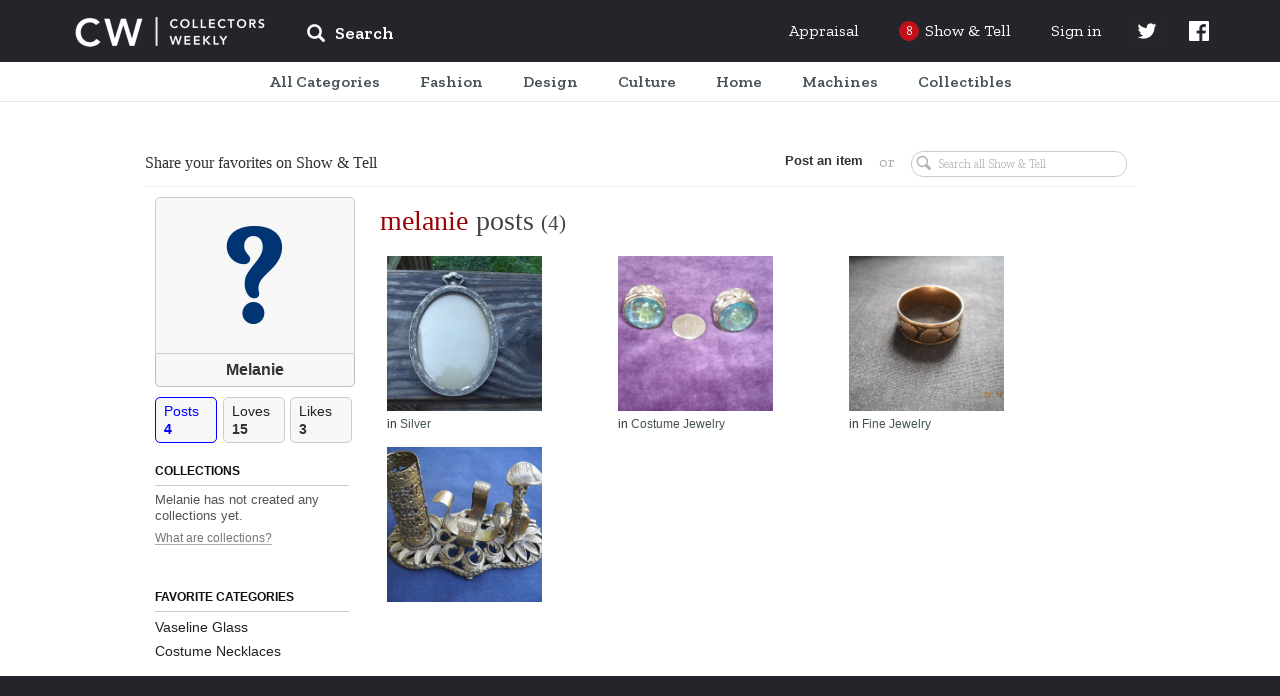

--- FILE ---
content_type: text/html; charset=UTF-8
request_url: https://www.collectorsweekly.com/user/melanie/posts
body_size: 30225
content:
<!DOCTYPE html>
<html lang="en">
	<head>
					<meta name="description" content="Shop for&amp;mdash;and learn&amp;mdash;about vintage and antiques. Browse the best of eBay, connect with other collectors, and explore the history behind your favorite finds.">
<meta charset="UTF-8">
<link rel="shortcut icon" href="/favicon.ico" />
<title>melanie's posts | Collectors Weekly</title>

<meta name="viewport" content="user-scalable=no, initial-scale=1.0, maximum-scale=1.0, width=device-width">

	<link href="https://fonts.googleapis.com/css?family=Zilla+Slab:ital,wght@0,400;0,500;0,600;1,400;1,500;1,600" rel="stylesheet" type="text/css" />
	<link href="https://fonts.googleapis.com/icon?family=Material+Icons" rel="stylesheet" type="text/css" />
	<link href="https://maxcdn.bootstrapcdn.com/bootstrap/3.3.7/css/bootstrap.min.css" rel="stylesheet" type="text/css" />
	<link href="https://maxcdn.bootstrapcdn.com/bootstrap/3.3.7/css/bootstrap-theme.min.css" rel="stylesheet" type="text/css" />
	<link href="https://cdn.jsdelivr.net/npm/slick-carousel@1.8.1/slick/slick.css" rel="stylesheet" type="text/css" />
	<link href="/assets/css/core/index.g2VaDs.css" rel="stylesheet" type="text/css" />
	<link href="/assets/css/layout/index.g2VaDs.css" rel="stylesheet" type="text/css" />
	<link href="/assets/css/style.g2VaDs.css" rel="stylesheet" type="text/css" />
	<link href="/assets/css/global/index.g2VaDs.css" rel="stylesheet" type="text/css" />



<script async="async" src="https://securepubads.g.doubleclick.net/tag/js/gpt.js"></script>
<script> window.googletag = window.googletag || {cmd: []};</script>

    <script async src="https://static.barnebys.sh/js/prebid3.19.0.js"></script>
<script async src="https://securepubads.g.doubleclick.net/tag/js/gpt.js"></script>

            <script async src="https://static.barnebys.sh/js/cwtag4.3.0.js" id="cwtag_context" value="categories"></script>
    

<script src="https://cdnjs.cloudflare.com/ajax/libs/mootools/1.6.0/mootools-core.js"></script>
<script src="https://cdnjs.cloudflare.com/ajax/libs/mootools-more/1.6.0/mootools-more.js"></script>
<script src="https://code.jquery.com/jquery-1.12.4.min.js" integrity="sha256-ZosEbRLbNQzLpnKIkEdrPv7lOy9C27hHQ+Xp8a4MxAQ=" crossorigin="anonymous"></script>
<script type="text/javascript" src="https://cdn.jsdelivr.net/npm/slick-carousel@1.8.1/slick/slick.min.js"></script>
<script src="https://cdnjs.cloudflare.com/ajax/libs/lodash.js/4.17.11/lodash.js"></script>
<script async src='https://www.google-analytics.com/analytics.js'></script>
<script src='https://www.google.com/recaptcha/api.js'></script>
<link href="https://fonts.googleapis.com/css?family=Raleway:400,600,700,800,900&display=swap" rel="stylesheet">
<script>
	CustomTracking = "";
	CWReady=[];
	window.ga=window.ga||function(){(ga.q=ga.q||[]).push(arguments)};ga.l=+new Date;

	// Dev
	// ga('create','UA-616452-7','auto');
	// Prod
	ga('create','UA-616452-6','auto');
	ga('set', 'dimension1', 'false');
    ga('set', 'anonymizeIp', true);
	if (CustomTracking === '') {
		ga('send','pageview');
	} else {
		ga('send','pageview', CustomTracking);
	}
	CW={"logged_in":"false","secure_home":"https:\/\/www.collectorsweekly.com\/"};

	window.analytics={track:function(){}}
	CWBaseVars = {
		defaultUberFamily: null,
		notificationConfig: {"shouldShowUpdatedPrivacyPolicyBanner":true},
		numTodayStories: 8,
		searchCategoriesList: {"Accessories":"\/accessories\/overview","Advertising":"\/advertising\/overview","Animals":"\/animals\/overview","Art Deco":"\/art-deco\/overview","Art Glass":"\/art-glass\/overview","Art Nouveau":"\/art-nouveau\/overview","Arts and Crafts":"\/arts-and-crafts\/overview","Asian":"\/asian\/overview","Bags":"\/bags\/overview","Baseball":"\/baseball\/overview","Basketball":"\/basketball\/overview","Books":"\/books\/overview","Bottles":"\/bottles\/overview","Breweriana":"\/breweriana\/overview","Cameras":"\/cameras\/overview","Cards":"\/cards\/overview","China and Dinnerware":"\/china-and-dinnerware\/overview","Christmas":"\/christmas\/overview","Classic Cars":"\/classic-cars\/overview","Clocks":"\/clocks\/overview","Coca-Cola":"\/coca-cola\/overview","Coin Operated":"\/coin-operated\/overview","Comic Books":"\/comic-books\/overview","Costume Jewelry":"\/costume-jewelry\/overview","Dolls":"\/dolls\/overview","Electronics":"\/electronics\/overview","Figurines":"\/figurines\/overview","Fine Art":"\/fine-art\/overview","Fine Jewelry":"\/fine-jewelry\/overview","Firefighting":"\/firefighting\/overview","Fishing":"\/fishing\/overview","Folk Art":"\/folk-art\/overview","Football":"\/football\/overview","Furniture":"\/furniture\/overview","Games":"\/games\/overview","Gemstones":"\/gemstones\/overview","Glassware":"\/glassware\/overview","Gold":"\/gold\/overview","Guitars":"\/guitars\/overview","Hats":"\/hats\/overview","Hockey":"\/hockey\/overview","Kitchen":"\/kitchen\/overview","Lamps":"\/lamps\/overview","Medals Pins and Badges":"\/medals-pins-and-badges\/overview","Mens Clothing":"\/mens-clothing\/overview","Mid-Century Modern":"\/mid-century-modern\/overview","Military and Wartime":"\/military-and-wartime\/overview","Model Cars":"\/model-cars\/overview","Model Trains":"\/model-trains\/overview","Motorcycles":"\/motorcycles\/overview","Movies":"\/movies\/overview","Music Memorabilia":"\/music-memorabilia\/overview","Musical Instruments":"\/musical-instruments\/overview","Native American":"\/native-american\/overview","Office":"\/office\/overview","Paper":"\/paper\/overview","Pens":"\/pens\/overview","Petroliana":"\/petroliana\/overview","Photographs":"\/photographs\/overview","Pocket Watches":"\/pocket-watches\/overview","Politics":"\/politics\/overview","Postcards":"\/postcards\/overview","Posters and Prints":"\/posters-and-prints\/overview","Pottery":"\/pottery\/overview","Radios":"\/radios\/overview","Railroadiana":"\/railroadiana\/overview","Records":"\/records\/overview","Rugs and Textiles":"\/rugs-and-textiles\/overview","Sewing":"\/sewing\/overview","Shoes":"\/shoes\/overview","Signs":"\/signs\/overview","Silver":"\/silver\/overview","Sporting Goods":"\/sporting-goods\/overview","Stamps":"\/stamps\/overview","Telephones":"\/telephones\/overview","Tobacciana":"\/tobacciana\/overview","Tools and Hardware":"\/tools-and-hardware\/overview","Toys":"\/toys\/overview","Tractors":"\/tractors\/overview","US Coins":"\/us-coins\/overview","US Paper Money":"\/us-paper-money\/overview","Victorian Era":"\/victorian-era\/overview","Womens Clothing":"\/womens-clothing\/overview","World Coins":"\/world-coins\/overview","Wristwatches":"\/wristwatches\/overview","10 Inch Vinyl Records":"\/records\/10-inch","12 String Guitars":"\/guitars\/12-string","1920s and 1930s Womens Clothing":"\/womens-clothing\/1920s-1930s","1940s and 1950s Mens Clothing":"\/mens-clothing\/1940s-1950s","1940s and 1950s Womens Clothing":"\/womens-clothing\/1940s-1950s","1960s Dresses":"\/womens-clothing\/1960s-dresses","1960s Mens Clothing":"\/mens-clothing\/1960s","1960s Womens Clothing":"\/womens-clothing\/1960s-clothing","1960s and 1970s Games":"\/games\/1970s","1970s Mens Clothing":"\/mens-clothing\/1970s","1980s Mens Clothing":"\/mens-clothing\/1980s","1980s Womens Clothing":"\/womens-clothing\/1980s-clothing","19th Century Unused US Stamps":"\/stamps\/19th-century-unused","19th Century Used US Stamps":"\/stamps\/19th-century-used","20th Century Unused US Stamps":"\/stamps\/20th-century-unused","20th Century Used US Stamps":"\/stamps\/20th-century-used","35mm Cameras":"\/cameras\/35mm-cameras","400-Day Clocks":"\/clocks\/400-day","45 Records":"\/records\/45s","78 Records":"\/records\/78s","7Up":"\/advertising\/7up","ABBA Memorabilia":"\/music-memorabilia\/abba","ACEO Artworks":"\/fine-art\/aceo","ACL Bottles":"\/bottles\/acl","Abu Ambassadeur Reels":"\/fishing\/abu-ambassadeur","Accordions":"\/musical-instruments\/accordions","Accutron Wristwatches":"\/wristwatches\/accutron","Acoustic-Electric Guitars":"\/guitars\/acoustic-electric","Action Figures":"\/toys\/action-figures","Adidas Shoes":"\/shoes\/adidas","Advertising Clocks":"\/clocks\/advertising","Advertising Mirrors":"\/advertising\/mirrors","Advertising Postcards":"\/postcards\/advertising","Advertising Posters":"\/posters-and-prints\/advertising","Advertising Premiums":"\/toys\/premiums","Advertising Thermometers":"\/advertising\/thermometers","Advertising Tins":"\/advertising\/tins","Agate":"\/gemstones\/agate","Agate Jewelry":"\/fine-jewelry\/agate","Air Jordans":"\/shoes\/air-jordans","Airmail Stamps":"\/stamps\/airmail","Aladdin Lamps":"\/lamps\/aladdin","Alarm Clocks":"\/clocks\/alarm","Alexandrite":"\/gemstones\/alexandrite","Alfred Hitchcock Memorabilia":"\/movies\/alfred-hitchcock","Alice Caviness":"\/costume-jewelry\/caviness","Alligator and Crocodile Bags":"\/bags\/alligator-and-crocodile","Amber":"\/gemstones\/amber","Amber Jewelry":"\/fine-jewelry\/amber","Ambrotypes":"\/photographs\/ambrotypes","American Art Glass":"\/art-glass\/american","American Art Pottery":"\/pottery\/american","American Basketball Association Memorabilia":"\/basketball\/aba","American Brilliant Cut Glass":"\/glassware\/american-brilliant-glass","American Buffalo Gold Coins":"\/us-coins\/american-buffalo-gold","American Eagle Gold Coins":"\/us-coins\/american-eagle-gold","American Eagle Silver Coins":"\/us-coins\/american-eagle-silver","American Flyer Model Trains":"\/model-trains\/american-flyer","American Girl Dolls":"\/dolls\/american-girl","American Motorcycle Parts":"\/motorcycles\/american-parts","Amethyst":"\/gemstones\/amethyst","Amethyst Jewelry":"\/fine-jewelry\/amethyst","Amplifiers":"\/electronics\/amplifiers","Anchor Hocking Glassware":"\/glassware\/anchor-hocking","Ancient Coins":"\/world-coins\/ancient","Ancient Greek Coins":"\/world-coins\/ancient-greek","Ancient Jewelry":"\/fine-jewelry\/ancient","Ancient Roman Coins":"\/world-coins\/ancient-roman","Andirons":"\/tools-and-hardware\/andirons","Andy Warhol":"\/fine-art\/andy-warhol","Angel Figurines":"\/christmas\/angels","Animal Folk Art Objects":"\/folk-art\/animals","Animation Cels":"\/movies\/animation-cels","Ansonia Clocks":"\/clocks\/ansonia","Anvils":"\/tools-and-hardware\/anvils","Aprons":"\/kitchen\/aprons","Aquamarine":"\/gemstones\/aquamarine","Aquamarine Jewelry":"\/fine-jewelry\/aquamarine","Arbogast Fishing Lures":"\/fishing\/arbogast","Arcade Games":"\/games\/arcade","Archie Comic Books":"\/comic-books\/archie","Architectural Antiques":"\/tools-and-hardware\/architectural","Archtop Guitars":"\/guitars\/archtop","Art Deco Bronze":"\/art-deco\/bronze","Art Deco Clocks":"\/clocks\/deco","Art Deco Costume Jewelry":"\/costume-jewelry\/art-deco","Art Deco Jewelry":"\/fine-jewelry\/art-deco","Art Deco Lamps":"\/lamps\/deco","Art Deco Pottery":"\/pottery\/art-deco","Art Deco Radios":"\/radios\/deco","Art Deco Wristwatches":"\/wristwatches\/art-deco","Art Glass Paperweights":"\/art-glass\/paperweights","Art Nouveau Costume Jewelry":"\/costume-jewelry\/art-nouveau","Art Nouveau Graphics":"\/art-nouveau\/graphics","Art Nouveau Jewelry":"\/fine-jewelry\/art-nouveau","Art Nouveau Metalwork":"\/art-nouveau\/metalwork","Art Nouveau Pottery":"\/pottery\/art-nouveau","Art Nouveau Silver":"\/silver\/art-nouveau-sterling","Art Photography":"\/fine-art\/photography","Art Posters":"\/posters-and-prints\/art","Art and Design Books":"\/books\/art","Artist Signed Postcards":"\/postcards\/artist-signed","Arts and Crafts Jewelry":"\/fine-jewelry\/arts-and-crafts","Ashtrays":"\/tobacciana\/ashtrays","Asian Amulets":"\/asian\/amulets","Asian Bowls":"\/asian\/bowls","Asian Furniture":"\/asian\/furniture","Asian Statues":"\/asian\/statues","Asian Tea Sets":"\/asian\/tea","Asian Vases":"\/asian\/vases","Atari Video Games":"\/games\/atari-video-games","Athearn Model Trains":"\/model-trains\/athearn","Atlanta Braves":"\/baseball\/atlanta-braves","Atwater Kent Radios":"\/radios\/atwater","Auction Catalogs":"\/books\/auction-catalogs","Audiophile Records":"\/records\/audiophile","Audrey Hepburn":"\/movies\/audrey-hepburn","Aurora Pens":"\/pens\/aurora","Australian Coins":"\/world-coins\/australian","Australian Stamps":"\/stamps\/australian","Austrian Costume Jewelry":"\/costume-jewelry\/austrian","Autographed Books":"\/books\/signed","Autoharps and Zithers":"\/musical-instruments\/autoharps-zithers","Automatic Electric Telephones":"\/telephones\/automatic-electric","Automobile Postcards":"\/postcards\/automobile-car","Automobile Signs":"\/signs\/automobile","Avengers Comic Books":"\/comic-books\/avengers","Aviation Memorabilia":"\/advertising\/aviation","Aviation Postcards":"\/postcards\/aviation","Avon Bottles":"\/bottles\/avon","Avon Jewelry":"\/costume-jewelry\/avon","Axes and Hatchets":"\/tools-and-hardware\/axes-hatchets","BMW Motorcycles":"\/motorcycles\/bmw","BSA Motorcycles":"\/motorcycles\/bsa","Babe Ruth Memorabilia":"\/baseball\/babe-ruth","Baccarat Art Glass":"\/art-glass\/baccarat","Backgammon Sets":"\/games\/backgammon","Backpacks":"\/bags\/backpacks","Bagley Fishing Tackle":"\/fishing\/bagley","Bakelite Jewelry":"\/costume-jewelry\/bakelite","Bakelite and Catalin Radios":"\/radios\/catalin-bakelite","Ball Jars":"\/bottles\/ball-jars","Ball-Jointed Dolls":"\/dolls\/ball-jointed","Ballpoint Pens":"\/pens\/ballpoint","Bandai":"\/model-cars\/bandai","Banjo Clocks":"\/clocks\/banjo","Banjos":"\/musical-instruments\/banjos","Banksy":"\/fine-art\/banksy","Bar Statues":"\/breweriana\/bar-statues","Barber Dimes":"\/us-coins\/barber-dimes","Barber Half Dollar Coins":"\/us-coins\/barber-half-dollars","Barber Quarters":"\/us-coins\/barber-quarters","Barbie Dolls":"\/dolls\/barbie","Barbie Houses and Furniture":"\/dolls\/barbie-houses-furniture","Barbie Outfits":"\/dolls\/barbie-outfits","Barometers":"\/tools-and-hardware\/barometers","Barry Bonds":"\/baseball\/barry-bonds","Barware":"\/kitchen\/barware","Baseball Autographs":"\/baseball\/autographs","Baseball Bats":"\/baseball\/bats","Baseball Bobbleheads and Nodders":"\/baseball\/bobbleheads-nodders","Baseball Caps":"\/baseball\/caps","Baseball Cards":"\/baseball\/cards","Baseball Gloves":"\/baseball\/gloves","Baseball Jerseys":"\/baseball\/jerseys","Baseball Pennants":"\/baseball\/pennants","Baseball Photos":"\/baseball\/photos","Baseball Programs":"\/baseball\/programs","Basketball Autographs":"\/basketball\/autographs","Basketball Cards":"\/basketball\/cards","Basketball Jerseys":"\/basketball\/jerseys","Baskets":"\/furniture\/baskets","Bass Guitars":"\/guitars\/bass","Batman Action Figures":"\/toys\/batman","Batman Comics":"\/comic-books\/batman","Battery Operated Toys":"\/toys\/battery-operated","Baume et Mercier Watches":"\/wristwatches\/baume-et-mercier","Bead Jewelry":"\/costume-jewelry\/beads","Beanie Caps":"\/hats\/beanie","Beatles Memorabilia":"\/music-memorabilia\/beatles","Beatles Records":"\/records\/beatles","Bedspreads":"\/rugs-and-textiles\/bedspreads","Beer Bottles":"\/bottles\/beer","Beer Cans":"\/breweriana\/cans","Beer Clocks":"\/breweriana\/beer-clocks","Beer Coasters":"\/breweriana\/coasters","Beer Glasses":"\/breweriana\/beer-glasses","Beer Labels":"\/breweriana\/labels","Beer Signs":"\/signs\/beer","Beer Steins":"\/breweriana\/steins","Beer Tap Knobs":"\/breweriana\/tap-knobs","Beer Trays":"\/breweriana\/trays","Belleek China":"\/china-and-dinnerware\/belleek","Belt Buckles":"\/accessories\/belt-buckles","Belts":"\/accessories\/belts","Benches and Stools":"\/furniture\/benches-stools","Bennington Pottery":"\/china-and-dinnerware\/-bennington","Benrus Wristwatches":"\/wristwatches\/benrus","Bibles":"\/books\/bibles","Bicycles":"\/sporting-goods\/bicycles","Billiards":"\/games\/billiards","Binoculars":"\/tools-and-hardware\/binoculars","Biographies and Memoirs":"\/books\/biographies-memoirs","Bird Cages":"\/furniture\/bird-cages","Birthday Cards":"\/cards\/birthday","Birthday Postcards":"\/postcards\/birthday","Bisque Dolls":"\/dolls\/bisque","Bitters Bottles":"\/bottles\/bitters","Black Memorabilia":"\/advertising\/black-memorabilia","Black and Decker":"\/tools-and-hardware\/black-decker","Blankets":"\/rugs-and-textiles\/blankets","Blatz":"\/breweriana\/blatz","Blenko Art Glass":"\/art-glass\/blenko","Blouses":"\/womens-clothing\/blouses","Blue Note Records":"\/records\/blue-note","Blues Records":"\/records\/blues","Blythe Dolls":"\/dolls\/blythe","Board Games":"\/games\/board-games","Boat and Ship Postcards":"\/postcards\/boat-ship-sailing","Bob Dylan Records":"\/records\/bob-dylan","Bobby Orr Memorabilia":"\/hockey\/bobby-orr","Bogoff Jewelry":"\/costume-jewelry\/bogoff","Bohemian Art Glass":"\/art-glass\/bohemian","Bolo Ties":"\/accessories\/bolo-ties","Bomber Fishing Tackle":"\/fishing\/bomber","Bonney Tools":"\/tools-and-hardware\/bonney","Bookends":"\/books\/bookends","Bookmarks":"\/books\/bookmarks","Bookplates":"\/books\/bookplates","Boomboxes":"\/electronics\/boomboxes","Boston Celtics Memorabilia":"\/basketball\/boston-celtics","Boston Red Sox Memorabilia":"\/baseball\/boston-red-sox","Boston and Sandwich Glass":"\/glassware\/boston-sandwich","Bottega Veneta Bags":"\/bags\/bottega-veneta","Bottle Caps":"\/bottles\/caps","Bottle Openers":"\/kitchen\/bottle-openers","Bottle Whimseys":"\/folk-art\/bottle-whimseys","Boucher Jewelry":"\/costume-jewelry\/boucher","Bowling":"\/sporting-goods\/bowling","Bowls":"\/kitchen\/bowls","Bowman Baseball Cards":"\/baseball\/bowman","Box Cameras":"\/cameras\/box-cameras","Boxed Record Sets":"\/records\/boxed-sets","Boxes":"\/furniture\/boxes","Boy Scout Collectibles":"\/sporting-goods\/boy-scouts","Boy Scout Patches":"\/medals-pins-and-badges\/boy-scout-patches","Bracelets":"\/fine-jewelry\/bracelets","Brass Model Trains":"\/model-trains\/brass","Breitling Wristwatches":"\/wristwatches\/breitling","Briefcases":"\/bags\/briefcases","Britains Toy Soldiers":"\/toys\/britains-toy-soldiers","British Art Glass":"\/art-glass\/british","British Cars":"\/classic-cars\/british","British Coins":"\/world-coins\/british","British Stamps":"\/stamps\/british","British and European Motorcycle Parts":"\/motorcycles\/british-and-european-parts","Brochures":"\/paper\/brochures","Bronze Age Comic Books":"\/comic-books\/bronze-age","Brooches":"\/fine-jewelry\/pins-brooches","Brooklyn Nets":"\/basketball\/brooklyn-nets","Brushes and Combs":"\/accessories\/brushes-and-combs","Buddy L Vehicles":"\/model-cars\/buddy-l","Budweiser":"\/breweriana\/budweiser","Buffalo Nickels":"\/us-coins\/buffalo-nickels","Building and Paint Signs":"\/signs\/building-and-paint","Bulova Wristwatches":"\/wristwatches\/bulova","Bust Dimes":"\/us-coins\/bust-dimes","Bust Quarters":"\/us-coins\/bust-quarters","Butterflies":"\/animals\/butterflies","Buttons":"\/sewing\/buttons","CB Radios":"\/electronics\/cb-radios","Cabbage Patch Dolls":"\/dolls\/cabbage-patch","Cabinet Card Photographs":"\/photographs\/cabinet-cards","Cabinets":"\/furniture\/cabinets","Cabochon Costume Jewelry":"\/costume-jewelry\/cabochon","Cabooses":"\/model-trains\/cabooses","Cadillac":"\/classic-cars\/cadillac","Caftans":"\/womens-clothing\/caftans","Cake Stands":"\/kitchen\/cake-stands","Calculators":"\/office\/calculators","Calendar Clocks":"\/clocks\/calendar","Calendars":"\/paper\/calendars","California Postcards":"\/postcards\/california","California Pottery":"\/pottery\/california","Cambridge Glass":"\/glassware\/cambridge","Cameos":"\/fine-jewelry\/cameos","Camera Accessories":"\/cameras\/accessories","Camping Lanterns":"\/sporting-goods\/camping-lanterns","Camrose & Kross":"\/costume-jewelry\/camrose-kross","Canadian Coins":"\/world-coins\/canadian","Canadian Stamps":"\/stamps\/canadian","Candlestick Telephones":"\/telephones\/candlestick","Candlesticks and Candelabra":"\/lamps\/candlesticks","Candy Containers":"\/advertising\/candy-containers","Candy Dishes":"\/kitchen\/candy-dishes","Canes and Walking Sticks":"\/accessories\/canes-walking-sticks","Cap Guns":"\/toys\/cap-guns","Capodimonte Figurines":"\/figurines\/capodimonte","Car Badges":"\/medals-pins-and-badges\/car-badges","Car Manuals":"\/classic-cars\/manuals","Cardboard Signs":"\/signs\/cardboard","Carl Yastrzemski Memorabilia":"\/baseball\/carl-yastrzemski","Carnival Glass":"\/glassware\/carnival-glass","Carriage Clocks":"\/clocks\/carriage","Cartes-De-Visite":"\/photographs\/cdvs","Cartier Watches":"\/wristwatches\/cartier","Cash Registers":"\/coin-operated\/cash-registers","Casino Tokens":"\/us-coins\/casino-tokens","Casio Wristwatches":"\/wristwatches\/casio","Cassette Decks":"\/electronics\/cassette-decks","Cassette Tapes":"\/records\/cassette-tapes","Cast Iron Model Cars":"\/model-cars\/cast-iron","Cat Postcards":"\/postcards\/cats","Catalogs":"\/books\/catalogs","Cathedral Radios":"\/radios\/cathedral","Cats":"\/animals\/cats","Celebrity Dolls":"\/dolls\/celebrity","Celluloid Jewelry":"\/costume-jewelry\/celluloid","Ceramic Tiles":"\/pottery\/decorative-tiles","Cereal Premiums":"\/advertising\/cereal-premiums","Chairs":"\/furniture\/chairs","Chalkware":"\/figurines\/chalkware","Challenge Coins":"\/us-coins\/challenge-coins","Chandeliers":"\/lamps\/chandeliers","Chanel Bags":"\/bags\/chanel","Chanel Clothing":"\/womens-clothing\/chanel","Chanel Costume Jewelry":"\/costume-jewelry\/chanel","Character Wristwatches":"\/wristwatches\/character","Charles Barkley Memorabilia":"\/basketball\/charles-barkley","Charms and Charm Bracelets":"\/fine-jewelry\/charms","Chatelaines":"\/accessories\/chatelaines","Chauffeur Badges":"\/medals-pins-and-badges\/chauffeur-badges","Chess Sets":"\/games\/chess","Chevrolet Bel Air":"\/classic-cars\/chevy-bel-air","Chevrolet Camaro":"\/classic-cars\/chevy-camaro","Chevrolet Cars":"\/classic-cars\/chevy","Chevrolet Chevelle":"\/classic-cars\/chevy-chevelle","Chevrolet Corvette":"\/classic-cars\/chevy-corvette","Chevrolet Impala":"\/classic-cars\/chevy-impala","Chevrolet Malibu":"\/classic-cars\/chevy-malibu","Chevrolet Nova":"\/classic-cars\/chevy-nova","Chicago Bulls Memorabilia":"\/basketball\/chicago-bulls","Chicago Cubs":"\/baseball\/chicago-cubs","Chicago Postcards":"\/postcards\/chicago","Childrens Books":"\/books\/childrens","Chiming Clocks":"\/clocks\/chiming","China Dolls":"\/dolls\/china","Chinese Antiques":"\/asian\/chinese","Chinese Boxes":"\/asian\/chinese-boxes","Chinese Censers":"\/asian\/chinese-censers","Chinese Clothing and Textiles":"\/asian\/chinese-clothing-and-textiles","Chinese Coins":"\/world-coins\/chinese","Chinese Jewelry":"\/asian\/chinese-jewelry","Chinese Plates":"\/asian\/chinese-plates","Chinese Postcards":"\/postcards\/china","Chinese Pottery":"\/asian\/chinese-pottery","Chinese Silver":"\/silver\/chinese","Chinese Stamps":"\/stamps\/chinese","Chisels":"\/tools-and-hardware\/chisels","Chloe Bags":"\/bags\/chloe","Christian Dior Bags":"\/bags\/christian-dior","Christian Dior Clothing":"\/womens-clothing\/christian-dior","Christian Louboutin Shoes":"\/shoes\/christian-louboutin","Christmas Albums":"\/christmas\/records","Christmas Bells":"\/christmas\/bells","Christmas Cards":"\/cards\/christmas","Christmas Catalogs":"\/christmas\/catalogs","Christmas Elves":"\/christmas\/elves","Christmas Figurines":"\/christmas\/figurines","Christmas Glass and Crystal":"\/christmas\/glass","Christmas Houses, Villages, and Putz":"\/christmas\/putz","Christmas Jewelry":"\/costume-jewelry\/christmas","Christmas Lights":"\/christmas\/lights","Christmas Nutcrackers":"\/christmas\/nutcrackers","Christmas Ornaments":"\/christmas\/ornaments","Christmas Plates":"\/christmas\/plates","Christmas Postcards":"\/postcards\/christmas","Christmas Reindeer":"\/christmas\/reindeer","Christmas Tree Stands":"\/christmas\/tree-stands","Christmas Tree Toppers":"\/christmas\/tree-toppers","Christmas Trees":"\/christmas\/trees","Christmas Wreaths":"\/christmas\/wreaths","Christopher Radko Ornaments":"\/christmas\/christopher-radko","Chronograph Watches":"\/wristwatches\/chronograph","Chuck Sperry":"\/posters-and-prints\/chuck-sperry","Cigar Box Labels":"\/tobacciana\/cigar-box-labels","Cigar Boxes":"\/tobacciana\/cigar-boxes","Cigar Cutters":"\/tobacciana\/cigar-cutters","Cigar and Cigarette Lighters":"\/tobacciana\/cigarette-lighters","Cigarette Cases":"\/tobacciana\/cigarette-cases","Cinderella Stamps":"\/stamps\/cinderellas","Ciner Jewelry":"\/costume-jewelry\/ciner","Cinnabar":"\/asian\/cinnabar","Circus Memorabilia":"\/advertising\/circus","Circus Posters and Ephemera":"\/posters-and-prints\/circus","Citizen Wristwatches":"\/wristwatches\/citizen","Citrine":"\/gemstones\/citrine","Civil Rights":"\/politics\/civil-rights-movement","Civil War":"\/military-and-wartime\/civil-war","Civil War Tokens":"\/military-and-wartime\/civil-war-tokens","Clarice Cliff Pottery":"\/pottery\/clarice-cliff","Clarinets":"\/musical-instruments\/clarinets","Classical Guitars":"\/guitars\/classical","Classical Records":"\/records\/classical","Classics Illustrated Comic Books":"\/comic-books\/classics-illustrated","Cleveland Cavaliers":"\/basketball\/cavaliers","Cleveland Indians Memorabilia":"\/baseball\/cleveland-indians","Cloche and Flapper Hats":"\/hats\/cloche-and-flapper","Clock Parts and Tools":"\/clocks\/parts-tools","Cloisonne":"\/asian\/cloisonne","Cloth Dolls":"\/dolls\/cloth","Clothing and Housewares Signs":"\/signs\/housewares","Clutches":"\/bags\/clutches","Coach Bags":"\/bags\/coach","Cocktail Dresses":"\/womens-clothing\/cocktail-dresses","Coffee Collectibles":"\/kitchen\/coffee","Coffee Tables":"\/furniture\/coffee-tables","Coin Silver":"\/silver\/coin","Coke Bottles":"\/coca-cola\/bottles","Coke Calendars":"\/coca-cola\/calendars","Coke Carriers":"\/coca-cola\/carriers","Coke Christmas Items":"\/coca-cola\/christmas","Coke Clocks":"\/coca-cola\/clocks","Coke Coolers":"\/coca-cola\/coolers","Coke Machines":"\/coca-cola\/machines","Coke Signs":"\/coca-cola\/signs","Coke Thermometers":"\/coca-cola\/thermometers","Coke Trays":"\/coca-cola\/trays","Cola and Pop Bottles":"\/bottles\/cola","Collars":"\/accessories\/collars","Collectors Books":"\/books\/collectors","Colonial and Continental Currency":"\/us-paper-money\/colonial","Colored Vinyl Records":"\/records\/colored-vinyl","Comic Book Lots":"\/comic-books\/lots","Comic Pinbacks":"\/medals-pins-and-badges\/comic-pinbacks","Comic Postcards":"\/postcards\/comic","Compact Discs or CDs":"\/records\/cds","Compacts":"\/accessories\/compacts","Compasses":"\/tools-and-hardware\/compasses","Composition Dolls":"\/dolls\/composition","Computers":"\/electronics\/computers","Concert T-Shirts":"\/mens-clothing\/concert-shirts","Confederate Money":"\/us-paper-money\/confederate-money","Confederate Stamps":"\/stamps\/confederate","Console Radios":"\/radios\/console","Converse Shoes":"\/shoes\/converse","Cookbooks":"\/books\/cookbooks","Cookie Cutters":"\/kitchen\/cookie-cutters","Cookie Jars":"\/kitchen\/cookie-jars","Coolers":"\/advertising\/coolers","Copper Cookware":"\/kitchen\/copper","Copper Jewelry":"\/costume-jewelry\/copper","Coral Jewelry":"\/fine-jewelry\/coral","Corgi Model Cars":"\/model-cars\/corgi","Corkscrews":"\/kitchen\/corkscrews","Coro Jewelry":"\/costume-jewelry\/coro","Costume Bangles":"\/costume-jewelry\/bangles","Costume Bracelets":"\/costume-jewelry\/bracelets","Costume Brooches":"\/costume-jewelry\/pins-brooches","Costume Earrings":"\/costume-jewelry\/earrings","Costume Jewelry Lots":"\/costume-jewelry\/lots","Costume Jewelry Parure":"\/costume-jewelry\/parure","Costume Necklaces":"\/costume-jewelry\/necklaces","Costume Pendants":"\/costume-jewelry\/pendants","Costume Rings":"\/costume-jewelry\/rings","Country Music Records":"\/records\/country","Cowboy Boots":"\/shoes\/cowboy-boots","Cows":"\/animals\/cows","Craftsman Tools":"\/tools-and-hardware\/craftsman","Cranberry Glass":"\/glassware\/cranberry","Crate Labels":"\/advertising\/crate-labels","Creek Chub Fishing Tackle":"\/fishing\/creek-chub","Creels":"\/fishing\/creels-and-fishing-baskets","Cribbage Sets":"\/games\/cribbage","Crochet":"\/rugs-and-textiles\/crochet","Crocheting and Knitting Patterns":"\/sewing\/crocheting-and-knitting-patterns","Croquet":"\/games\/croquet","Crosley Radios":"\/radios\/crosley","Cross Pens":"\/pens\/cross","Crystal Jewelry":"\/costume-jewelry\/crystal","Cuckoo Clocks":"\/clocks\/cuckoo","Cuff Bracelets":"\/fine-jewelry\/cuff-bracelets","Cufflinks":"\/fine-jewelry\/cufflinks","Cut Glass":"\/glassware\/cut-glass","Cylinder Records":"\/records\/cylinder","Cymbals":"\/musical-instruments\/cymbals","Czech and Bohemian Jewelry":"\/costume-jewelry\/czech-bohemian","DC Comic Books":"\/comic-books\/dc","Daguerreotypes":"\/photographs\/daguerreotypes","Dallas Mavericks Memorabilia":"\/basketball\/dallas-mavericks","Damascene Jewelry":"\/costume-jewelry\/damascene","Dan Marino Memorabilia":"\/football\/dan-marino","Danelectro":"\/guitars\/danelectro","Danish Modern Furniture":"\/furniture\/danish","Daum Art Glass":"\/art-glass\/daum","David Bowie Memorabilia":"\/music-memorabilia\/david-bowie","David Yurman Jewelry":"\/fine-jewelry\/david-yurman","DeLizza & Elster":"\/costume-jewelry\/delizza-elster","Dealer Promo Cars":"\/model-cars\/dealer-promo","Decanters":"\/bottles\/decanters","Delft Pottery":"\/pottery\/delft","Denim Jackets":"\/mens-clothing\/denim-jackets","Dennis Rodman Memorabilia":"\/basketball\/dennis-rodman","Denver Nuggets":"\/basketball\/denver-nuggets","Depression Glass":"\/glassware\/depression-glass","Derby Hats":"\/hats\/derby-hats","Designer Signed Jewelry":"\/fine-jewelry\/designer-signed","Designer Ties":"\/accessories\/designer-ties","Desks":"\/furniture\/desks","Detroit Tigers Memorabilia":"\/baseball\/detroit-tigers","Dia de los Muertos":"\/folk-art\/dia-de-los-muertos","Diamond Jewelry":"\/fine-jewelry\/diamonds","Diamond Rings":"\/fine-jewelry\/diamond-rings","Diamonds":"\/gemstones\/diamonds","Dictionaries":"\/books\/dictionaries","Diecast Model Cars":"\/model-cars\/diecast","Dining Chairs":"\/furniture\/dining-chairs","Dinky Model Cars":"\/model-cars\/dinky","Dip Pens":"\/pens\/dip","Disco Records":"\/records\/disco","Disney Collectibles":"\/advertising\/disney","Disney Pins":"\/medals-pins-and-badges\/disney-pins","Dive Watches":"\/wristwatches\/dive","Documents":"\/paper\/documents","Dodgers Memorabilia":"\/baseball\/dodgers","Dog Postcards":"\/postcards\/dogs","Dogs":"\/animals\/dogs","Dollhouse Furniture and Accessories":"\/dolls\/dollhouse-furniture","Dollhouses":"\/dolls\/dollhouses","Dolphins":"\/animals\/dolphins","Dooney and Bourke Bags":"\/bags\/dooney-bourke","Door Knobs":"\/tools-and-hardware\/door-knobs","Door Knockers":"\/tools-and-hardware\/door-knockers","Door Pushes And Pulls":"\/signs\/door-pushes","Doors Records":"\/records\/doors","Doorstops":"\/tools-and-hardware\/doorstops","Doxa Watches":"\/wristwatches\/doxa","Dr Pepper":"\/advertising\/dr-pepper","Dragonflies":"\/animals\/dragonflies","Dragons":"\/asian\/dragons","Draw Knives":"\/tools-and-hardware\/draw-knives","Drawer Pulls and Handles":"\/tools-and-hardware\/drawer-pulls-handles","Drawings":"\/fine-art\/drawings","Dresden Figurines":"\/figurines\/dresden","Dress, Fur, and Shoe Clips":"\/costume-jewelry\/dress-fur-clips","Dressers":"\/furniture\/dressers","Dresses":"\/womens-clothing\/womens-dresses","Drills":"\/tools-and-hardware\/drills","Drum Kits":"\/musical-instruments\/drum-kits","Duck Decoys":"\/folk-art\/decoys","Duffle Bags":"\/bags\/duffle-bags","Dugan Glass":"\/glassware\/dugan","Dungeons & Dragons":"\/games\/dungeons-and-dragons","Dutch Ovens":"\/kitchen\/dutch-ovens","EP Records":"\/records\/eps","ESP Guitars":"\/guitars\/esp","Eames Chairs":"\/furniture\/eames-chairs","Early American Pattern Glass":"\/glassware\/pattern-glass","Early Commemorative US Coins":"\/us-coins\/early-commemorative","Earrings":"\/fine-jewelry\/earrings","Easter Collectibles":"\/advertising\/easter","Easter Postcards":"\/postcards\/easter","Edwardian Era Clothing":"\/womens-clothing\/edwardian","Egyptian Revival Jewelry":"\/costume-jewelry\/egyptian","Eight-Track Players":"\/electronics\/eight-track-players","Eight-Track Tapes":"\/records\/eight-track-tapes","Eisenberg Jewelry":"\/costume-jewelry\/eisenberg","Eisenhower Dollar Coins":"\/us-coins\/eisenhower","Electric Clocks":"\/clocks\/electric","Electric Fans":"\/tools-and-hardware\/electric-fans","Electric Guitars":"\/guitars\/electric","Elegant Glass":"\/glassware\/elegant-glass","Elephants":"\/animals\/elephants","Elgin Pocket Watches":"\/pocket-watches\/elgin","Elgin Wristwatches":"\/wristwatches\/elgin","Elton John Memorabilia":"\/music-memorabilia\/elton-john","Elvis Presley Memorabilia":"\/music-memorabilia\/elvis-presley-memorabilia","Elvis Presley Records":"\/records\/elvis","Embroidery":"\/rugs-and-textiles\/embroidery","Emerald Jewelry":"\/fine-jewelry\/emeralds","Emeralds":"\/gemstones\/emeralds","Emerson Radios":"\/radios\/emerson","Emilio Pucci":"\/womens-clothing\/pucci","Enamel Costume Jewelry":"\/costume-jewelry\/enamel","Enamel Jewelry":"\/fine-jewelry\/enamel","Enamelware":"\/kitchen\/enamelware","Engagement Rings":"\/fine-jewelry\/engagement-rings","English Silver":"\/silver\/english","Epergnes":"\/art-glass\/epergne","Epiphone Guitars":"\/guitars\/epiphone","Erector Sets":"\/toys\/erector-sets","Ericofon Telephones":"\/telephones\/ericofon","Errors Freaks and Oddities":"\/stamps\/errors-freaks-oddities","Eskimo, Inuit, and Tlingit Objects":"\/native-american\/eskimo","Esso Oil":"\/petroliana\/esso","Etchings":"\/posters-and-prints\/etchings","Ethnic Jewelry":"\/fine-jewelry\/ethnic-regional","European Art Pottery":"\/pottery\/european","European Coins":"\/world-coins\/european","Eyeglasses":"\/accessories\/eyeglasses","Fabric":"\/sewing\/fabric","Fairy Lamps":"\/lamps\/fairy","Fantastic Four Comics":"\/comic-books\/fantastic-four","Farm Signs":"\/signs\/farm","Farm Tools":"\/tools-and-hardware\/farm","Farmall Tractors":"\/tractors\/farmall","Fat Lava Pottery":"\/pottery\/fat-lava","Federal Reserve Notes":"\/us-paper-money\/federal-reserve","Fedoras":"\/hats\/fedoras","Feedsack Fabric":"\/rugs-and-textiles\/feedsack-fabric","Fender Guitars":"\/guitars\/fender","Fendi Bags":"\/bags\/fendi","Fenton Figurines":"\/figurines\/fenton","Fenton Glass":"\/glassware\/fenton-glass","Ferrari Cars":"\/classic-cars\/ferrari","Fiesta Dinnerware":"\/china-and-dinnerware\/fiesta","Fire Badges":"\/firefighting\/badges","Fire Extinguishers":"\/firefighting\/extinguishers","Fire Helmets":"\/firefighting\/helmets","Fire Patches":"\/medals-pins-and-badges\/firefighting-patches","Fire Trucks":"\/firefighting\/trucks","First Edition Books":"\/books\/first-editions","Fish and Game Patches and Pinbacks":"\/medals-pins-and-badges\/fish-game","Fisher Price Toys":"\/toys\/fisher-price","Fishing Decoys":"\/fishing\/decoys","Fishing Flies":"\/fishing\/flies","Fishing Floats and Bobbers":"\/fishing\/floats","Fishing Lures":"\/fishing\/lures","Fishing Reels":"\/fishing\/reels","Fishing Rods":"\/fishing\/rods","Fishing and Hunting Licenses":"\/fishing\/licenses","Fixed Blade Knives":"\/tools-and-hardware\/fixed-blade-knives","Flags":"\/military-and-wartime\/flags","Flamingos":"\/animals\/flamingos","Flashlights":"\/tools-and-hardware\/flashlights","Flasks":"\/bottles\/flasks","Flat Top Guitars":"\/guitars\/flat-top","Flats":"\/shoes\/flats","Fleer Baseball Cards":"\/baseball\/fleer","Floor Lamps":"\/lamps\/floor","Florenza Jewelry":"\/costume-jewelry\/florenza","Florida Postcards":"\/postcards\/florida","Flow Blue China":"\/china-and-dinnerware\/flow-blue","Flutes":"\/musical-instruments\/flutes","Fly Fishing Reels":"\/fishing\/fly-reels","Fly Fishing Rods":"\/fishing\/fly-rods","Flying Eagle Cents":"\/us-coins\/flying-eagle-cents","Folk Art Paintings":"\/folk-art\/paintings","Folk Records":"\/records\/folk","Foo Dogs and Lions":"\/asian\/foo-dogs-and-lions","Food Signs":"\/signs\/food","Football Action Figures":"\/football\/action-figures","Football Cards":"\/football\/cards","Football Helmets":"\/football\/helmets","Football Jerseys":"\/football\/jerseys","Football Rings":"\/football\/rings","Football Tickets":"\/football\/tickets","Ford Cars":"\/classic-cars\/ford","Ford Fairlane":"\/classic-cars\/ford-fairlane","Ford Galaxie":"\/classic-cars\/ford-galaxie","Ford Model A":"\/classic-cars\/ford-model-a","Ford Model T":"\/classic-cars\/ford-model-t","Ford Mustang":"\/classic-cars\/ford-mustang","Ford Thunderbird":"\/classic-cars\/ford-thunderbird","Ford Tractors":"\/tractors\/ford","Fossils":"\/animals\/fossils","Fostoria Glass":"\/glassware\/fostoria-glass","Fountain Pens":"\/pens\/fountain","Franciscan Dinnerware":"\/china-and-dinnerware\/franciscan","Frank Lloyd Wright":"\/arts-and-crafts\/frank-lloyd-wright","Frank Sinatra Memorabilia":"\/music-memorabilia\/frank-sinatra","Franklin Half Dollars":"\/us-coins\/franklin-half-dollars","Frankoma Pottery":"\/pottery\/frankoma","Fraternal Medals":"\/medals-pins-and-badges\/fraternal-medals","Fraternal Pins":"\/medals-pins-and-badges\/fraternal-pins","Fraternal Rings":"\/fine-jewelry\/fraternal-rings","Fraternal Tokens":"\/us-coins\/fraternal-tokens","French Art Glass":"\/art-glass\/french","French Clocks":"\/clocks\/french","French Coins":"\/world-coins\/french","French Dolls":"\/dolls\/french","French Silver":"\/silver\/french","French Stamps":"\/stamps\/french","French Style Furniture":"\/furniture\/french","Friction Toys":"\/toys\/friction","Frisbees":"\/sporting-goods\/frisbees","Frogs":"\/animals\/frogs","Fruit Jars":"\/bottles\/fruit-jars","Funk Records":"\/records\/funk","Funko Pop Figures":"\/toys\/funko","Fur Coats":"\/womens-clothing\/fur-coats","G Scale Trains":"\/model-trains\/gscale","G.I. Joe":"\/toys\/gi-joe","Game Used Baseball Items":"\/baseball\/game-used","Game Used Hockey Items":"\/hockey\/game-used","Garage 45s":"\/records\/garage-45s","Garbage Pail Kids":"\/cards\/garbage-pail-kids","Garnet Jewelry":"\/fine-jewelry\/garnets","Garnets":"\/gemstones\/garnet","Gas Pump Globes":"\/petroliana\/globes","Gas Pumps":"\/petroliana\/pumps","Gas, Oil, and Service Signs":"\/signs\/gas-and-service","Georg Jensen Jewelry":"\/fine-jewelry\/georg-jensen","Georg Jensen Silver":"\/silver\/georg-jensen","Georgian Jewelry":"\/fine-jewelry\/georgian","German Cars":"\/classic-cars\/german","German Coins":"\/world-coins\/german","German Dolls":"\/dolls\/german","German Stamps":"\/stamps\/german","German and Austrian Clocks":"\/clocks\/german-austrian","Ghostbusters":"\/movies\/ghostbusters","Giannis Antetokounmpo Memorabilia":"\/basketball\/giannis-antetokounmpo","Gibson Guitars":"\/guitars\/gibson","Gilbert Clocks":"\/clocks\/gilbert","Ginger Jars":"\/asian\/ginger-jars","Ginny Dolls":"\/dolls\/ginny","Giraffes":"\/animals\/giraffes","Girard Perregaux Watches":"\/wristwatches\/girard-perregaux","Girl Scout Collectibles":"\/sporting-goods\/girl-scouts","Girlie Magazines":"\/paper\/girlie-magazines","Givenchy Jewelry and Accessories":"\/costume-jewelry\/givenchy","Glass Jewelry":"\/costume-jewelry\/glass","Globes":"\/office\/globes","Gloves":"\/accessories\/gloves","Godzilla":"\/toys\/godzilla","Gold Bars":"\/gold\/bars","Gold Bracelets":"\/gold\/bracelets","Gold Chains":"\/gold\/chains","Gold Costume Jewelry":"\/costume-jewelry\/gold","Gold Nuggets":"\/gold\/nuggets","Gold Pens":"\/pens\/gold","Gold Rings":"\/gold\/rings","Gold Wristwatches":"\/wristwatches\/gold","Golden Age Comic Books":"\/comic-books\/golden-age","Golden State Warriors Memorabilia":"\/basketball\/warriors","Golf Balls":"\/sporting-goods\/golf-balls","Golf Clubs":"\/sporting-goods\/golf-clubs","Gordie Howe Memorabilia":"\/hockey\/gordie-howe","Gorham Silver":"\/silver\/gorham","Gowns":"\/womens-clothing\/gowns","Grandfather Clocks":"\/clocks\/grandfather","Graniteware":"\/kitchen\/graniteware","Grateful Dead Memorabilia":"\/music-memorabilia\/grateful-dead","Green Bay Packers Memorabilia":"\/football\/green-bay-packers","Green Lantern Comics":"\/comic-books\/green-lantern","Greeting Cards":"\/cards\/greeting-cards","Gretsch Guitars":"\/guitars\/gretsch","Griswold":"\/kitchen\/griswold","Gruen Wristwatches":"\/wristwatches\/gruen","Gucci Bags":"\/bags\/gucci","Gucci Clothing":"\/womens-clothing\/gucci","Gucci Wristwatches":"\/wristwatches\/gucci","Guild Guitars":"\/guitars\/guild","Guilloche Jewelry":"\/fine-jewelry\/guilloche","Guitar Amplifiers":"\/guitars\/amplifiers","Guitar Effects Pedals":"\/guitars\/effects-pedals","Gulf Oil":"\/petroliana\/gulf","Gumball Machines":"\/coin-operated\/gumball-machines","HO Scale Model Railroad Structures":"\/model-trains\/hoscale-structures","HO Scale Model Trains":"\/model-trains\/hoscale","Haeger":"\/pottery\/haeger","Half Cents":"\/us-coins\/half-cents","Hallmark Cards":"\/cards\/hallmark","Halloween":"\/advertising\/halloween","Halloween Postcards":"\/postcards\/halloween","Ham Radios":"\/electronics\/ham-radios","Hamilton Pocket Watches":"\/pocket-watches\/hamilton","Hamilton and Illinois Wristwatches":"\/wristwatches\/hamilton-illinois","Hammers":"\/tools-and-hardware\/hammers","Hamms Beer Memorabilia":"\/breweriana\/hamms","Hand Drums":"\/musical-instruments\/hand-drums","Hand Fans":"\/accessories\/hand-fans","Hand Mirrors":"\/accessories\/hand-mirrors","Handbags and Purses":"\/bags\/handbags-and-purses","Handel Lamps":"\/lamps\/handel","Handkerchiefs":"\/accessories\/handkerchiefs","Hanging Lamps":"\/lamps\/hanging","Hank Aaron Memorabilia":"\/baseball\/hank-aaron","Hard Plastic Dolls":"\/dolls\/hard-plastic","Hard Rock Cafe Pins":"\/medals-pins-and-badges\/hard-rock-cafe-pins","Hard Times Tokens":"\/us-coins\/hard-times-tokens","Harley-Davidson Motorcycles":"\/motorcycles\/harley-davidson","Harmonicas":"\/musical-instruments\/harmonicas","Harvey Comic Books":"\/comic-books\/harvey","Hasselblad Cameras":"\/cameras\/hasselblad","Hatpins":"\/fine-jewelry\/hatpins","Hattie Carnegie Jewelry":"\/costume-jewelry\/hattie-carnegie","Haviland China":"\/china-and-dinnerware\/haviland","Hawaiian Shirts":"\/mens-clothing\/hawaiian-shirts","Hawaiiana":"\/advertising\/hawaii","Hazel Atlas Glassware":"\/glassware\/hazel-atlas","Head Vases":"\/pottery\/head-vases","Heathkit":"\/electronics\/heathkit","Heddon Fishing Tackle":"\/fishing\/heddon","Heels":"\/shoes\/heels","Heisey Glass":"\/glassware\/heisey-glass","Herend Figurines":"\/figurines\/herend","Hermes Bags":"\/bags\/hermes","Hermes Scarves":"\/accessories\/hermes-scarves","Heuer Wristwatches":"\/wristwatches\/heuer","Hinges":"\/tools-and-hardware\/hinges","Hip Hop Records":"\/records\/hip-hop","History Books":"\/books\/history","Hobe Jewelry":"\/costume-jewelry\/hobe","Hobo Nickels":"\/us-coins\/hobo-nickels","Hockey Cards":"\/hockey\/cards","Hockey Jerseys":"\/hockey\/jerseys","Hockey Pucks":"\/hockey\/pucks","Hollycraft Jewelry":"\/costume-jewelry\/hollycraft","Holt-Howard Collectibles":"\/kitchen\/holt-howard","Homer Laughlin":"\/china-and-dinnerware\/homer-laughlin","Honda Cars":"\/classic-cars\/honda","Honda Motorcycles":"\/motorcycles\/honda","Hood Ornaments":"\/classic-cars\/hood-ornaments","Hopi Antiques":"\/native-american\/hopi","Hornby Model Trains":"\/model-trains\/hornby","Horror Films":"\/movies\/horror","Horse Postcards":"\/postcards\/horses","Horses":"\/animals\/horses","Hot Wheels":"\/model-cars\/hotwheels","Houston Astros":"\/baseball\/astros","Houston Rockets Memorabilia":"\/basketball\/rockets","Howard Miller Clocks":"\/clocks\/howard-miller","Hubcaps":"\/classic-cars\/hubcaps","Hubley Toys":"\/toys\/hubley","Hull Art Pottery":"\/pottery\/hull","Humidors":"\/tobacciana\/humidors","Hummel Figurines":"\/figurines\/hummel","IWC Wristwatches":"\/wristwatches\/iwc","Ibanez Guitars":"\/guitars\/ibanez","Ideal Dolls":"\/dolls\/ideal","Ideal Toys":"\/toys\/ideal","Illinois Pocket Watches":"\/pocket-watches\/illinois","Imari Porcelain":"\/asian\/imari-porcelain","Imperial Glass":"\/glassware\/imperial-glass","Incredible Hulk Comics":"\/comic-books\/incredible-hulk","Indian Antiques":"\/asian\/indian","Indian Coins":"\/world-coins\/indian","Indian Head Cents":"\/us-coins\/indian-head-cents","Indian Motorcycles":"\/motorcycles\/indian","Indiana Glass":"\/glassware\/indiana","Industrial Lighting":"\/lamps\/industrial","Ingraham Clocks":"\/clocks\/ingraham","Ink Blotters":"\/office\/ink-blotters","Ink Bottles":"\/bottles\/ink-bottles","Inkwells":"\/pens\/inkwells","Insulators":"\/tools-and-hardware\/insulators","International Postcards":"\/postcards\/international","Isaac Asimov":"\/books\/isaac-asimov","Italian Cars":"\/classic-cars\/italian","Italian Stamps":"\/stamps\/italian","Italian and Vatican Coins":"\/world-coins\/italian-vatican","Ives Model Trains":"\/model-trains\/ives","Jack Kirby":"\/comic-books\/jack-kirby","Jackie Robinson Memorabilia":"\/baseball\/jackie-robinson","Jackson Guitars":"\/guitars\/jackson","Jade":"\/gemstones\/jade","Jade Jewelry":"\/fine-jewelry\/jade","Jade Objects":"\/asian\/jade","Jaeger LeCoultre Wristwatches":"\/wristwatches\/jaeger-lecoultre","Jaguar Cars":"\/classic-cars\/jaguar","James Bond":"\/movies\/james-bond","James Dean":"\/movies\/james-dean","Jane Austen":"\/books\/jane-austen","Japanese Antiques":"\/asian\/japanese","Japanese Art Glass":"\/art-glass\/japanese","Japanese Books":"\/asian\/japanese-books","Japanese Boxes":"\/asian\/japanese-boxes","Japanese Dolls":"\/dolls\/japanese","Japanese Metalwork":"\/asian\/japanese-metalwork","Japanese Motorcycle Parts":"\/motorcycles\/japanese-and-asian-parts","Japanese Postcards":"\/postcards\/japan","Japanese Pottery":"\/asian\/japanese-pottery","Japanese Record Issues":"\/records\/japanese","Japanese Silver":"\/silver\/japanese","Jardinieres":"\/pottery\/jardinieres","Jazz Vinyl Records":"\/records\/jazz","Jeannette Glassware":"\/glassware\/jeannette","Jefferson Nickels":"\/us-coins\/jefferson-nickels","Jelly Belly Jewelry":"\/costume-jewelry\/jelly-belly","Jem Dolls":"\/dolls\/jem","Jet Jewelry":"\/fine-jewelry\/jet","Jewelry Boxes":"\/fine-jewelry\/jewelry-boxes","Jigsaw Puzzles":"\/games\/jigsaw-puzzles","Jim Brown Memorabilia":"\/football\/jim-brown","Jimi Hendrix Memorabilia":"\/music-memorabilia\/jimi-hendrix","Jimmy Choo Shoes":"\/shoes\/jimmy-choo","Joe DiMaggio Memorabilia":"\/baseball\/joe-dimaggio","Joe Montana Memorabilia":"\/football\/joe-montana","Joe Namath Memorabilia":"\/football\/joe-namath","John Deere Tractors":"\/tractors\/deere","John Elway Memorabilia":"\/football\/john-elway","John F. Kennedy Half Dollar Coins":"\/us-coins\/kennedy-half-dollars","John Wayne":"\/movies\/john-wayne","Johnny Unitas Memorabilia":"\/football\/johnny-unitas","Johnson Brothers":"\/china-and-dinnerware\/johnson-brothers","Jomaz":"\/costume-jewelry\/jomaz","Josef Originals":"\/figurines\/josef-originals","Jukeboxes":"\/coin-operated\/jukeboxes","Juliana Jewelry":"\/costume-jewelry\/juliana","Julius Erving Memorabilia":"\/basketball\/julius-erving","Kansas City Chiefs Memorabilia":"\/football\/chiefs","Kansas City Royals":"\/baseball\/kansas-city-royals","Kareem Abdul Jabbar Memorabilia":"\/basketball\/kareem-abdul-jabbar","Kate Spade Bags":"\/bags\/kate-spade","Kato Model Trains":"\/model-trains\/kato","Katsina Dolls":"\/native-american\/katsina","Kawasaki Motorcycles":"\/motorcycles\/kawasaki","Keen Kutter":"\/tools-and-hardware\/keen-kutter","Keith Haring":"\/fine-art\/keith-haring","Kellogg Telephones":"\/telephones\/kellogg","Ken Dolls":"\/dolls\/ken","Kennedy Memorabilia":"\/politics\/kennedy","Kenneth Jay Lane Jewelry":"\/costume-jewelry\/kenneth-jay-lane","Kestner Dolls":"\/dolls\/kestner","Kettles":"\/kitchen\/kettles","Kevin Durant Memorabilia":"\/basketball\/kevin-durant","Kewpie Dolls":"\/dolls\/kewpie","Keyboards and Synthesizers":"\/musical-instruments\/keyboards-and-synthesizers","Keys":"\/tools-and-hardware\/keys","Kilts and Sporrans":"\/mens-clothing\/kilts-and-sporrans","Kimonos":"\/asian\/kimonos","King and Country Toy Soldiers":"\/toys\/king-and-country-toy-soldiers","Kirk Silver":"\/silver\/kirk","Kiss Memorabilia":"\/music-memorabilia\/kiss","Kitchen Utensils":"\/kitchen\/utensils","Kobe Bryant Memorabilia":"\/basketball\/kobe-bryant","Kodak Cameras":"\/cameras\/kodak","Kokeshi Dolls":"\/dolls\/kokeshi","Korean Antiques":"\/asian\/korean","Korean War":"\/military-and-wartime\/korean-war","Kramer Jewelry":"\/costume-jewelry\/kramer","Krugerrands":"\/gold\/krugerrand","L.E. Smith Glass":"\/glassware\/l-e-smith","L.G. Wright Glass":"\/glassware\/l-g-wright","LA Clippers":"\/basketball\/clippers","LCD Watches":"\/wristwatches\/lcd-watches","LED Watches":"\/wristwatches\/led-watches","LEGO":"\/toys\/lego","LEGO Model Trains":"\/model-trains\/lego","LGB Model Trains":"\/model-trains\/lgb","LP Records":"\/records\/lps","Lace":"\/rugs-and-textiles\/lace","Lacquerware":"\/asian\/lacquerware","Ladies Wristwatches":"\/wristwatches\/ladies","Lalique Art Glass":"\/art-glass\/lalique","Lamp Shades":"\/lamps\/shades","Lapel Pins":"\/medals-pins-and-badges\/lapel-pins","Large Cents":"\/us-coins\/large-cents","Large Letter Postcards":"\/postcards\/large-letter","Larry Bird Memorabilia":"\/basketball\/larry-bird","Lava Lamps":"\/lamps\/lava","Le Creuset":"\/kitchen\/le-creuset","LeBron James Memorabilia":"\/basketball\/lebron-james","Leather Bound Books":"\/books\/leather","Leather Jackets":"\/mens-clothing\/leather-jackets","Leathercraft Tools":"\/tools-and-hardware\/leathercraft","Led Zeppelin Records":"\/records\/led-zeppelin","Left Handed Guitars":"\/guitars\/left-handed","Lefton Figurines":"\/figurines\/lefton","Leica Cameras":"\/cameras\/leica","Lenci Dolls":"\/dolls\/lenci","Lenox China":"\/china-and-dinnerware\/lenox","Lenses":"\/cameras\/lenses","Les Paul Guitars":"\/guitars\/les-paul","Letter Openers":"\/office\/letter-openers","Letterheads and Billheads":"\/paper\/letterheads-billheads","Levels":"\/tools-and-hardware\/levels","Levis":"\/mens-clothing\/levis","Liberty Head Nickels":"\/us-coins\/liberty-head-nickels","Liberty Seated Dimes":"\/us-coins\/seated-liberty-dimes","License Plates":"\/classic-cars\/license-plates","Liddle Kiddles":"\/dolls\/liddle-kiddles","Lighted Beer Signs":"\/signs\/lighted-beer","Lighted Signs":"\/signs\/lighted","Limoges China":"\/china-and-dinnerware\/limoges","Lincoln Logs":"\/toys\/lincoln-logs","Lincoln Pennies":"\/us-coins\/lincoln-wheat-cents","Linen Postcards":"\/postcards\/linen","Lionel Model Trains":"\/model-trains\/lionel-postwar","Liquor Bottles":"\/bottles\/liquor-bottles","Lisner Jewelry":"\/costume-jewelry\/lisner","Lladro Figurines":"\/figurines\/lladro","Loafers":"\/shoes\/loafers","Lobby Cards":"\/movies\/lobby-cards","Lockets":"\/fine-jewelry\/lockets","Locks":"\/tools-and-hardware\/locks","Lodging Postcards":"\/postcards\/lodging","Loetz Art Glass":"\/art-glass\/loetz","Longines Wristwatches":"\/wristwatches\/longines","Los Angeles Lakers Memorabilia":"\/basketball\/los-angeles-lakers","Los Angeles Rams Memorabilia":"\/football\/rams","Lou Gehrig Memorabilia":"\/baseball\/lou-gehrig","Louis Vuitton Bags":"\/bags\/louis-vuitton","Love Tokens":"\/us-coins\/love-tokens","Lucite Handbags":"\/bags\/lucite","Lucite Jewelry":"\/costume-jewelry\/lucite","Lunar New Year":"\/asian\/lunar-new-year","Lunch Boxes and Thermoses":"\/kitchen\/lunch-boxes","MTH Model Trains":"\/model-trains\/mth","Madame Alexander Dolls":"\/dolls\/madame-alexander","Magazines":"\/paper\/magazines","Magic Johnson Memorabilia":"\/basketball\/magic-johnson","Magic Lantern":"\/photographs\/magic-lantern","Magic Posters and Ephemera":"\/posters-and-prints\/magic","Magic the Gathering":"\/games\/magic-the-gathering","Mahjong Sets":"\/games\/mah-jong","Maisto Model Cars":"\/model-cars\/maisto","Majolica":"\/pottery\/majolica","Malachite Jewelry":"\/fine-jewelry\/malachite","Mandolins":"\/musical-instruments\/mandolins","Manga":"\/comic-books\/manga","Manolo Blahnik Shoes":"\/shoes\/manolo-blahnik","Mantel Clocks":"\/clocks\/mantel","Mao Zedong Collectibles":"\/asian\/mao-zedong","Maps":"\/paper\/maps","Marbles":"\/art-glass\/marbles","Marc Jacobs Bags":"\/bags\/marc-jacobs","Mardi Gras":"\/advertising\/mardi-gras","Mardi Gras Masks":"\/folk-art\/mardi-gras-masks","Marilyn Monroe":"\/movies\/marilyn-monroe","Marklin Model Trains":"\/model-trains\/marklin","Martin Guitars":"\/guitars\/martin","Martin Luther King, Jr.":"\/politics\/martin-luther-king","Marvel Action Figures":"\/toys\/marvel","Marvel Comic Books":"\/comic-books\/marvel","Marx Model Trains":"\/model-trains\/marx","Marx Toys":"\/toys\/marx","Masks":"\/fine-art\/masks","Mason Jars":"\/bottles\/mason-jars","Masters of the Universe":"\/toys\/masters-of-the-universe","Match Holders":"\/tobacciana\/match-holders","Matchbooks":"\/tobacciana\/matchbooks","Matchbox Cars":"\/model-cars\/matchbox","Matchbox Labels":"\/tobacciana\/matchbox-labels","Maxfield Parrish":"\/fine-art\/maxfield-parrish","McCoy Art Pottery":"\/pottery\/mccoy","McDonalds Toys":"\/toys\/mcdonalds","McFarlane Toys":"\/toys\/mcfarlane","Mechanical Banks":"\/coin-operated\/mechanical-banks","MediCom Toys":"\/toys\/medicom","Medicine Bottles":"\/bottles\/medicine-bottles","Meerschaum Pipes":"\/tobacciana\/meerschaum-pipes","Mego Action Figures":"\/toys\/mego","Meissen China":"\/china-and-dinnerware\/meissen","Meissen Figurines":"\/figurines\/meissen","Melamine Ware":"\/kitchen\/melamine","Menorahs":"\/lamps\/menorahs","Mens Coats and Jackets":"\/mens-clothing\/jackets","Mens Hats":"\/hats\/mens-hats","Mens Jeans":"\/mens-clothing\/jeans","Mens Pants":"\/mens-clothing\/pants","Mens Rings":"\/fine-jewelry\/mens-rings","Mens Shirts":"\/mens-clothing\/shirts","Mens Shorts":"\/mens-clothing\/shorts","Mens Suits and Blazers":"\/mens-clothing\/suits","Mens Sweaters":"\/mens-clothing\/sweaters","Mens Swimwear":"\/mens-clothing\/swimwear","Mens Vests and Waistcoats":"\/mens-clothing\/vests","Mens Wristwatches":"\/wristwatches\/mens","Menus":"\/paper\/menus","Mercedes Benz":"\/classic-cars\/mercedes-benz","Mercury Dimes":"\/us-coins\/mercury-dimes","Mesh and Beaded Purses":"\/bags\/mesh-bags-and-purses","Messenger Bags":"\/bags\/messenger-bags","Metal Records":"\/records\/metal","Metronomes":"\/music-memorabilia\/metronomes","Mexican Coins":"\/world-coins\/mexican","Mexican Folk Art":"\/folk-art\/mexican","Mexican Glass":"\/glassware\/mexican","Mexican Jewelry":"\/fine-jewelry\/mexican","Mexican Pottery":"\/pottery\/mexican","Miami Heat":"\/basketball\/miami-heat","Mice":"\/animals\/mice","Michael Jackson Memorabilia":"\/music-memorabilia\/michael-jackson","Michael Jordan Memorabilia":"\/basketball\/michael-jordan","Mickey Mantle Memorabilia":"\/baseball\/mickey-mantle","Mickey Mouse":"\/animals\/mickey-mouse","Mickey Mouse Watches":"\/wristwatches\/mickey-mouse","Micro Machines":"\/model-cars\/micro-machines","Micro Mosaic Jewelry":"\/fine-jewelry\/micro-mosaic","Microphones":"\/electronics\/microphones","Microscopes":"\/tools-and-hardware\/microscopes","Mid-Century Art":"\/fine-art\/mid-century","Mid-Century Fabric":"\/rugs-and-textiles\/mid-century-fabric","Mid-Century Modern Clocks":"\/clocks\/mid-century-modern","Mid-Century Modern Furniture":"\/furniture\/mid-century-modern","Mid-Century Modern Lamps":"\/lamps\/mid-century-modern","Mid-Century Pottery":"\/pottery\/mid-century","Middle Eastern Coins":"\/world-coins\/middle-eastern","Mike Mitchell":"\/posters-and-prints\/mike-mitchell","Military Badges":"\/military-and-wartime\/badges","Military Buttons":"\/military-and-wartime\/buttons","Military Hats and Caps":"\/military-and-wartime\/hats-and-caps","Military Helmets":"\/military-and-wartime\/helmets","Military Insignia and Pins":"\/military-and-wartime\/pins","Military Jackets and Coats":"\/military-and-wartime\/jackets-and-coats","Military Medals":"\/military-and-wartime\/medals","Military Model Kits":"\/model-cars\/military","Military Patches":"\/military-and-wartime\/patches","Military Photos":"\/military-and-wartime\/photos","Military Posters and Propaganda":"\/posters-and-prints\/war","Military Watches":"\/wristwatches\/military","Military and War Books":"\/books\/military-war","Milk Bottles":"\/bottles\/milk","Milk Cans":"\/bottles\/milk-cans","Milk Glass":"\/glassware\/milk-glass","Miller":"\/breweriana\/miller","Millers Falls":"\/tools-and-hardware\/millers-falls","Mills and Grinders":"\/kitchen\/mills-grinders","Milwaukee Bucks":"\/basketball\/milwaukee-bucks","Mineral and Soda Water Bottles":"\/bottles\/soda-and-seltzer","Miniature Bottles":"\/bottles\/miniature","Minolta Cameras":"\/cameras\/minolta","Mint Sets":"\/us-coins\/mint-sets","Miriam Haskell Jewelry":"\/costume-jewelry\/haskell","Mirrors":"\/furniture\/mirrors","Mission Style Furniture":"\/furniture\/mission-oak","Mobil Oil":"\/petroliana\/mobil","Model 202 Telephones":"\/telephones\/202s","Model 302 Telephones":"\/telephones\/302s","Model 500 Telephones":"\/telephones\/500s","Model Airplanes":"\/toys\/model-airplanes","Model Buses":"\/model-cars\/buses","Model Car Kits":"\/model-cars\/kits","Model Fire Trucks":"\/firefighting\/model-trucks","Model Police Cars":"\/model-cars\/police","Model Ships and Boats":"\/toys\/model-ships-and-boats","Model Steam Trains":"\/model-trains\/steam","Model Tractors":"\/model-cars\/tractors","Model Train Sets":"\/model-trains\/sets","Model Trucks":"\/model-cars\/trucks","Modern Commemorative US Coins":"\/us-coins\/modern-commemorative","Modernist Jewelry":"\/fine-jewelry\/modernist","Molds":"\/kitchen\/molds","Monet Jewelry":"\/costume-jewelry\/monet","Mono (Monaural) LP Records":"\/records\/mono","Monogram":"\/model-cars\/monogram","Monster Models":"\/toys\/monster-models","Montblanc Pens":"\/pens\/montblanc","Montegrappa Pens":"\/pens\/montegrappa","Moonstone":"\/gemstones\/moonstone","Moonstone Jewelry":"\/fine-jewelry\/moonstone","Moorcroft Pottery":"\/pottery\/moorcroft","Morgan Silver Dollars":"\/us-coins\/morgan-dollars","Moser Art Glass":"\/art-glass\/moser","Mother of Pearl Jewelry":"\/fine-jewelry\/mother-of-pearl","Motorcycle Helmets":"\/motorcycles\/helmets","Motorcycle Jackets":"\/motorcycles\/jackets","Motown":"\/records\/motown","Mourning Jewelry":"\/fine-jewelry\/mourning","Movado Wristwatches":"\/wristwatches\/movado","Movie Cameras":"\/cameras\/movie-cameras","Movie Photos":"\/movies\/photos","Movie Posters":"\/posters-and-prints\/movie","Movie Props":"\/movies\/props","Mugs":"\/kitchen\/mugs","Murano Jewelry":"\/costume-jewelry\/murano","Murano and Italian Art Glass":"\/art-glass\/italian","Music Boxes":"\/music-memorabilia\/music-boxes","Music and Concert Posters":"\/posters-and-prints\/music","Musky Lures":"\/fishing\/musky-lures","Mutoscope Cards":"\/cards\/mutoscope","My Little Pony":"\/dolls\/my-little-pony","N Scale Model Trains":"\/model-trains\/nscale","NASA":"\/military-and-wartime\/nasa","Napco Figurines":"\/figurines\/napco","Napier Jewelry":"\/costume-jewelry\/napier","Napkins":"\/rugs-and-textiles\/napkins","Narrow Gauge Model Trains":"\/model-trains\/narrow-gauge","Nascar Model Cars":"\/model-cars\/nascar","Native American Arrowheads":"\/native-american\/arrowheads","Native American Baskets":"\/native-american\/baskets","Native American Beadwork":"\/native-american\/beadwork","Native American Jewelry":"\/fine-jewelry\/native-american","Native American Pipes":"\/tobacciana\/native-american-pipes","Native American Pottery":"\/native-american\/pottery","Native American Rugs and Blankets":"\/native-american\/rugs-blankets","Nativity Scenes and Figures":"\/christmas\/nativity","Navajo Antiques":"\/native-american\/navajo","Necklaces":"\/fine-jewelry\/necklaces","Needle Cases":"\/sewing\/needle-cases","Nemadji pottery":"\/pottery\/nemadji","Neon Signs":"\/signs\/neon","Netsuke":"\/asian\/netsuke","New Balance Shoes":"\/shoes\/new-balance","New England Patriots Memorabilia":"\/football\/patriots","New Haven Clocks":"\/clocks\/new-haven","New York Knicks Memorabilia":"\/basketball\/new-york-knicks","New York Mets Memorabilia":"\/baseball\/mets","New York Postcards":"\/postcards\/new-york","New York Yankees Memorabilia":"\/baseball\/new-york-yankees","Newspapers":"\/paper\/newspapers","Nike Shoes":"\/shoes\/nike","Nikon Cameras":"\/cameras\/nikon","Nintendo Video Games":"\/games\/nintendo-video-games","Nippon Porcelain":"\/asian\/nippon-porcelain","Nixie Tubes":"\/electronics\/nixie-tubes","Nolan Ryan Memorabilia":"\/baseball\/nolan-ryan","Non-Singer Sewing Machines":"\/sewing\/non-singer-machines","Noritake China":"\/china-and-dinnerware\/noritake","Northern Soul Records":"\/records\/northern-soul","Northwood Glass":"\/glassware\/northwood-glass","O Gauge Model Trains":"\/model-trains\/ogauge","O Scale Model Trains":"\/model-trains\/oscale","OMAS Pens":"\/pens\/omas","OO Scale Model Trains":"\/model-trains\/ooscale","Oakland Athletics":"\/baseball\/oakland-athletics","Oil Bottles":"\/petroliana\/bottles","Oil Cans":"\/petroliana\/cans","Oil Lamps":"\/lamps\/oil","Olympic Pins and Medals":"\/sporting-goods\/olympic-pins-and-medals","Omega Wristwatches":"\/wristwatches\/omega","Oneida Silver":"\/silver\/oneida","Onyx Jewelry":"\/fine-jewelry\/onyx","Opal Jewelry":"\/fine-jewelry\/opals","Opal Rings":"\/fine-jewelry\/opal-rings","Opals":"\/gemstones\/opals","Opera Glasses":"\/accessories\/opera-glasses","Orange Crush":"\/advertising\/orange-crush","Organs":"\/musical-instruments\/organs","Orient Wristwatches":"\/wristwatches\/orient","Oris Wristwatches":"\/wristwatches\/oris","Orvis Fishing Tackle":"\/fishing\/orvis","Oscar de la Renta":"\/womens-clothing\/oscar-de-la-renta","Owls":"\/animals\/owls","Oxford and Derby Shoes":"\/shoes\/oxfords","Pablo Picasso":"\/fine-art\/pablo-picasso","Pabst":"\/breweriana\/pabst","Paintings":"\/fine-art\/paintings","Panerai Watches":"\/wristwatches\/panerai","Paper Dolls":"\/dolls\/paper-dolls","Paperback Books":"\/books\/paperbacks","Parker Pens":"\/pens\/parker","Parking Meters":"\/coin-operated\/parking-meters","Passports and Travel Documents":"\/paper\/passports","Paste Jewelry":"\/fine-jewelry\/paste","Patek Philippe Watches":"\/wristwatches\/patek-philippe","Patent Leather Bags":"\/bags\/patent-leather","Paul Klee":"\/fine-art\/paul-klee","Paul Reed Smith Guitars":"\/guitars\/paul-reed-smith","Paw Paw Fishing Tackle":"\/fishing\/paw-paw","Payphones":"\/telephones\/payphones","Peace Dollars":"\/us-coins\/peace-dollars","Peacocks":"\/animals\/peacocks","Peanuts Collectibles":"\/advertising\/peanuts","Pearl Jam Memorabilia":"\/music-memorabilia\/pearl-jam","Pearls":"\/fine-jewelry\/pearls","Pearsall Furniture":"\/mid-century-modern\/pearsall","Pedal Cars":"\/model-cars\/pedal-cars","Pelikan Pens":"\/pens\/pelikan","Pencils":"\/office\/pencils","Pendant Watches":"\/fine-jewelry\/pendant-watches","Pendants":"\/fine-jewelry\/pendants","Pennsylvania Railroad Model Trains":"\/model-trains\/pennsylvania-railroad","Pepsi":"\/advertising\/pepsi","Perfume Bottles":"\/bottles\/perfume","Peridot":"\/gemstones\/peridot","Persian Antiques":"\/asian\/persian","Persian Rugs":"\/rugs-and-textiles\/persian-rugs","Peter Max":"\/fine-art\/peter-max","Pewter":"\/kitchen\/pewter","Pez":"\/toys\/pez","Pflueger Fishing Tackle":"\/fishing\/pflueger","Pharmacy":"\/advertising\/pharmacy","Philadelphia 76ers Memorabilia":"\/basketball\/philadelphia-76ers","Philadelphia Eagles Memorabilia":"\/football\/eagles","Philco Radios":"\/radios\/philco","Phish Memorabilia":"\/music-memorabilia\/phish","Phoenix Suns Memorabilia":"\/basketball\/phoenix-suns","Phonographs":"\/electronics\/phonographs","Photogravure":"\/photographs\/photogravure","Pianos":"\/musical-instruments\/pianos","Picture Disc Records":"\/records\/picture-discs","Picture Frames":"\/fine-art\/frames","Picture Sleeves":"\/records\/picture-sleeves","Pie Birds":"\/kitchen\/pie-birds","Piggy Banks":"\/coin-operated\/piggy-banks","Pigs":"\/animals\/pigs","Pilgrim Glass":"\/art-glass\/pilgrim","Pill Boxes":"\/accessories\/pill-boxes","Pilot Pens":"\/pens\/pilot","Pin Cushions":"\/sewing\/pin-cushions","Pin Ups":"\/posters-and-prints\/pin-ups","Pinbacks":"\/medals-pins-and-badges\/pinbacks","Pinball Machines":"\/coin-operated\/pinball-machines","Pink Floyd Records":"\/records\/pink-floyd","Pipes":"\/tobacciana\/pipes","Pittsburgh Steelers Memorabilia":"\/football\/pittsburgh-steelers","Planes":"\/tools-and-hardware\/planes","Platform Shoes":"\/shoes\/platform","Platinum Bars and Coins":"\/gold\/platinum-bars","Player Piano Rolls":"\/music-memorabilia\/player-piano-rolls","Playing Cards":"\/cards\/playing-cards","Playmobil":"\/toys\/playmobil","Playsets":"\/toys\/playsets","Playskool Toys":"\/toys\/playskool","Pliers":"\/tools-and-hardware\/pliers","Pocket Knives":"\/tools-and-hardware\/folding-and-pocket-knives","Pocket Watch Chains":"\/pocket-watches\/chains","Poetry Books":"\/books\/poetry","Poison Bottles":"\/bottles\/poison-bottles","Pokemon Collectibles":"\/games\/pokemon","Poker Chips":"\/games\/poker-chips","Polaroid Cameras":"\/cameras\/polaroid","Police Badges":"\/medals-pins-and-badges\/police-badges","Police Collectibles":"\/politics\/police","Police Patches":"\/medals-pins-and-badges\/police-patches","Political Autographs":"\/politics\/autographs","Political Pinbacks":"\/medals-pins-and-badges\/political-pinbacks","Political Posters":"\/posters-and-prints\/political","Pontiac Cars":"\/classic-cars\/pontiac","Pontiled Bottles":"\/bottles\/pontil","Popup Books":"\/books\/popup","Porcelain Dolls":"\/dolls\/porcelain","Porcelain Signs":"\/signs\/porcelain","Porsche":"\/classic-cars\/porsche","Portland Trail Blazers":"\/basketball\/portland-trail-blazers","Postal Antiques":"\/office\/postal","Postcard Lots":"\/postcards\/lots","Posters":"\/posters-and-prints\/posters","Prada Bags":"\/bags\/prada","Precious Moments Figurines":"\/figurines\/precious-moments","Pressed Steel Model Cars":"\/model-cars\/pressed-steel","Prewar Lionel Model Trains":"\/model-trains\/lionel-prewar","Primitive Furniture":"\/furniture\/primitive","Prince Memorabilia":"\/music-memorabilia\/prince","Princess Telephones":"\/telephones\/princess","Printing Equipment":"\/office\/printing-antiques","Prints":"\/posters-and-prints\/prints","Private and Promo Records":"\/records\/private-promo","Progressive Rock Records":"\/records\/progressive","Prom Dresses":"\/womens-clothing\/prom-dresses","Protest Movements":"\/politics\/protest-movements","Psych Records":"\/records\/psych","Pull Toys":"\/toys\/pull","Pulleys":"\/tools-and-hardware\/pulleys","Pumps":"\/shoes\/pumps","Punk and Hardcore Vinyl Records":"\/records\/punk-hardcore","Puppets":"\/toys\/puppets","Pyrex":"\/kitchen\/pyrex","Quartz":"\/gemstones\/quartz","Quilts":"\/folk-art\/quilts","R.S. Prussia China":"\/china-and-dinnerware\/rsprussia","RCA Radios":"\/radios\/rca","Rabbits":"\/animals\/rabbits","Radio Control Model Cars":"\/model-cars\/radio-control","Radio Manuals":"\/radios\/manuals","Radio Parts and Tubes":"\/radios\/parts-tubes","RadioShack":"\/electronics\/radioshack","Rado Wristwatches":"\/wristwatches\/rado","Raggedy Ann and Andy Dolls":"\/dolls\/raggedy-ann-andy","Railroad Badges":"\/railroadiana\/badges","Railroad Calendars":"\/railroadiana\/calendars","Railroad Caps":"\/railroadiana\/caps","Railroad China":"\/railroadiana\/china","Railroad Lanterns and Lamps":"\/railroadiana\/lanterns","Railroad Passes":"\/railroadiana\/passes","Railroad Photos":"\/railroadiana\/photos","Railroad Pocket Watches":"\/pocket-watches\/railroad","Railroad Postcards":"\/railroadiana\/postcards","Railroad Posters and Advertising":"\/posters-and-prints\/railroad","Railroad Signs":"\/railroadiana\/signs","Railroad Silver":"\/railroadiana\/silver","Railroad Timetables":"\/railroadiana\/timetables","Railroad Whistles":"\/railroadiana\/whistles","Rapala Fishing Tackle":"\/fishing\/rapala","Ray Bradbury":"\/books\/ray-bradbury","Raymond Weil Wristwatches":"\/wristwatches\/raymond-weil","Razors":"\/accessories\/razors","Real Photo Postcards":"\/postcards\/real-photo","Receivers":"\/electronics\/receivers","Red Wing Pottery":"\/china-and-dinnerware\/red-wing","Redware":"\/pottery\/redware","Reed and Barton Silver":"\/silver\/reed-and-barton","Reel to Reel Recorders and Tapes":"\/electronics\/reel-to-reel-recorders-and-tapes","Reggae Records":"\/records\/reggae","Reggie Jackson Memorabilia":"\/baseball\/reggie-jackson","Regulator Clocks":"\/clocks\/regulator","Religious Jewelry":"\/fine-jewelry\/religious","Religious Medals":"\/medals-pins-and-badges\/religious-medals","Renoir & Matisse":"\/costume-jewelry\/renoir-matisse","Resonator Guitars":"\/guitars\/resonator","Restaurant Ware":"\/china-and-dinnerware\/restaurant-ware","Revell Toys":"\/toys\/revell","Revolutionary War Collectibles":"\/military-and-wartime\/revolutionary-war","Rhinestone Jewelry":"\/costume-jewelry\/rhinestone","Rickenbacker Guitars":"\/guitars\/rickenbacker","Rings":"\/fine-jewelry\/rings","Road Maps":"\/petroliana\/maps","Roberto Clemente Memorabilia":"\/baseball\/roberto-clemente","Robots":"\/toys\/robots","Rock Records":"\/records\/rock","Rocking Chairs":"\/furniture\/rocking-chairs","Rocks and Minerals":"\/gemstones\/rocks-and-minerals","Rolex Wristwatches":"\/wristwatches\/rolex","Rollei Cameras":"\/cameras\/rolleiflex","Roller Skates":"\/sporting-goods\/roller-skates","Rolling Pins":"\/kitchen\/rolling-pins","Rolling Stones Records":"\/records\/rolling-stones","Rookie Baseball Cards":"\/baseball\/rookie-cards","Rookie Basketball Cards":"\/basketball\/rookie-cards","Rookwood Art Pottery":"\/pottery\/rookwood","Roosevelt Dimes":"\/us-coins\/roosevelt-dimes","Roosevelt Memorabilia":"\/politics\/roosevelt","Roosters":"\/animals\/roosters","Rosenthal China":"\/china-and-dinnerware\/rosenthal","Roseville Art Pottery":"\/pottery\/roseville","Roy Rogers":"\/toys\/roy-rogers","Royal Albert China":"\/china-and-dinnerware\/royal-albert","Royal Copenhagen China":"\/china-and-dinnerware\/royal-copenhagen","Royal Copenhagen Figurines":"\/figurines\/royal-copenhagen","Royal Doulton":"\/china-and-dinnerware\/royal-doulton","Royal Doulton Figurines":"\/figurines\/royal-doulton","Royal Worcester China":"\/china-and-dinnerware\/royal-worcester","Royalty Collectibles":"\/politics\/royalty","Roycroft":"\/arts-and-crafts\/roycroft","Rubies":"\/gemstones\/rubies","Ruby Jewelry":"\/fine-jewelry\/ruby","Rugs and Carpets":"\/rugs-and-textiles\/rugs-carpets","Rules and Rulers":"\/tools-and-hardware\/rules-rulers","Russel Wright":"\/china-and-dinnerware\/russel-wright","Russian Coins":"\/world-coins\/russian","Russian Nesting Dolls":"\/dolls\/russian-nesting","S-K Tools":"\/tools-and-hardware\/sk-tools","Sad and Flat Irons":"\/tools-and-hardware\/sad-and-flat-irons","Saddles":"\/sporting-goods\/saddles","Safes":"\/office\/safes","Sailor Pens":"\/pens\/sailor","Sake Sets":"\/asian\/sake-sets","Salesmans Samples":"\/advertising\/salesmans-samples","Salt Cellars":"\/kitchen\/salt-cellars","Salt and Pepper Shakers":"\/kitchen\/salt-and-pepper-shakers","Salvador Dali":"\/fine-art\/salvador-dali","Samplers":"\/folk-art\/samplers","San Antonio Spurs Memorabilia":"\/basketball\/spurs","San Francisco 49ers Memorabilia":"\/football\/49ers","San Francisco Giants Memorabilia":"\/baseball\/san-francisco-giants","Sandals":"\/shoes\/sandals","Sandy Koufax Memorabilia":"\/baseball\/sandy-koufax","Santa Collectibles":"\/christmas\/santa","Santa Fe Model Trains":"\/model-trains\/atsf-santa-fe","Sapphire Jewelry":"\/fine-jewelry\/sapphire","Sapphires":"\/gemstones\/sapphires","Sarah Coventry Jewelry":"\/costume-jewelry\/sarah-coventry","Sasha Dolls":"\/dolls\/sasha","Saws":"\/tools-and-hardware\/saws","Saxophones":"\/musical-instruments\/saxophones","Scales":"\/tools-and-hardware\/scales","Scandinavian Art Glass":"\/art-glass\/scandinavian","Scandinavian Jewelry":"\/fine-jewelry\/scandinavian","Scandinavian Pottery":"\/pottery\/scandinavian","Scarves":"\/accessories\/scarves","Schecter Guitars":"\/guitars\/schecter","Schiaparelli Jewelry and Accessories":"\/costume-jewelry\/schiaparelli","Schlitz":"\/breweriana\/schlitz","Schrade Knives":"\/tools-and-hardware\/schrade-knives","Schreiner Jewelry":"\/costume-jewelry\/schreiner","Schwinn":"\/sporting-goods\/schwinn","Science Fiction Books":"\/books\/science-fiction","Science Fiction Movies":"\/movies\/science-fiction","Scissors and Shears":"\/sewing\/scissors","Scrapbooks":"\/paper\/scrapbooks","Screwdrivers":"\/tools-and-hardware\/screwdrivers","Scrimshaw":"\/folk-art\/scrimshaw","Scroll Paintings":"\/asian\/scroll-paintings","Sculpture":"\/fine-art\/sculpture","Sealed Records":"\/records\/sealed","Seated Liberty Half Dollars":"\/us-coins\/seated-liberty-half-dollars","Seated Liberty Quarters":"\/us-coins\/seated-liberty-quarters","Seated Liberty Silver Dollars":"\/us-coins\/seated-liberty-dollars","Secretaries":"\/furniture\/secretaries","Sega":"\/games\/sega","Seiko Wristwatches":"\/wristwatches\/seiko","Sessions Clocks":"\/clocks\/sessions","Seth Thomas Clocks":"\/clocks\/seth-thomas","Sewing Boxes and Baskets":"\/sewing\/boxes-baskets","Sewing Machine Attachments":"\/sewing\/attachments","Sewing Patterns":"\/sewing\/patterns","Sewing Tools":"\/sewing\/tools","Shaker Furniture":"\/furniture\/shaker","Shakespeare Fishing Tackle":"\/fishing\/shakespeare","Shaquille ONeal Memorabilia":"\/basketball\/shaquille-oneal","Shaving Mugs and Brushes":"\/accessories\/shaving-mugs-and-brushes","Shawnee":"\/pottery\/shawnee","Sheaffer Pens":"\/pens\/sheaffer","Sheet Music":"\/music-memorabilia\/sheet-music","Shelby Cars":"\/classic-cars\/shelby","Shell Jewelry":"\/fine-jewelry\/shell","Shell Oil":"\/petroliana\/shell","Shellac Records":"\/records\/shellac","Shelley China":"\/china-and-dinnerware\/shelley","Shelves and Bookcases":"\/furniture\/bookcases","Shepard Fairey":"\/fine-art\/shepard-fairey","Sherman Costume Jewelry":"\/costume-jewelry\/sherman","Shield Nickels":"\/us-coins\/shield-nickels","Shift Knobs":"\/classic-cars\/shift-knobs","Ship Lanterns and Lamps":"\/lamps\/ship","Ships Clocks":"\/clocks\/ships","Shirley Temple Dolls":"\/dolls\/shirley-temple","Shoe Horns":"\/accessories\/shoe-horns","Shortwave Radios":"\/radios\/shortwave","Shoulder Bags":"\/bags\/shoulder-bags","Signed Baseballs":"\/baseball\/signed-balls","Signed Footballs":"\/football\/signed-footballs","Signed Records":"\/records\/signed","Silk Postcards":"\/postcards\/silk","Silkscreen Prints":"\/fine-art\/silkscreen-prints","Silver Age Comic Books":"\/comic-books\/silver-age","Silver Bars":"\/gold\/silver-bars","Silver Bowls":"\/silver\/bowls","Silver Costume Jewelry":"\/costume-jewelry\/silver","Silver Cups and Goblets":"\/silver\/cups","Silver Ladles":"\/silver\/ladles","Silver Napkin Rings":"\/silver\/napkin-rings","Silver Pitchers":"\/silver\/pitchers","Silver Plates":"\/silver\/plates","Silver Salt and Pepper":"\/silver\/salt-pepper","Silver Spoons":"\/silver\/spoons","Silver Tongs":"\/silver\/tongs","Silver Trays":"\/silver\/trays","Silverplate":"\/silver\/silverplate","Silverplate Flatware":"\/silver\/silverplate-flatware","Silverplate Tea and Coffee":"\/silver\/silverplate-tea-coffee","Simpich Dolls":"\/dolls\/simpich","Sinclair Oil":"\/petroliana\/sinclair","Singer Sewing Machines":"\/sewing\/singer","Skateboards":"\/sporting-goods\/skateboards","Skillets":"\/kitchen\/skillets","Skipper dolls":"\/dolls\/skipper","Skirts":"\/womens-clothing\/skirts","Skis":"\/sporting-goods\/skis","Slag Glass Lamps":"\/lamps\/slag-glass","Slide Rules":"\/office\/slide-rules","Slot Cars":"\/model-cars\/slot-cars","Slot Machines":"\/coin-operated\/slot-machines","Smokey Bear":"\/animals\/smokey-bear","Snap-on Tools":"\/tools-and-hardware\/snap-on","Sneakers":"\/shoes\/sneakers","Snowglobes and Snowdomes":"\/advertising\/snowglobes","Snuff Bottles":"\/bottles\/snuff","Snuff Boxes":"\/tobacciana\/snuff-boxes","Soccer Cards":"\/sporting-goods\/soccer-cards","Soccer Jerseys":"\/sporting-goods\/soccer-jerseys","Soda Signs (non Coca-Cola)":"\/signs\/drinks-non-coca-cola","Sofas":"\/furniture\/sofas","Sony Walkman":"\/electronics\/sony-walkman","Soul Records":"\/records\/soul","Soundtracks":"\/records\/soundtracks","South American Coins":"\/world-coins\/south-american","South Bend Fishing Tackle":"\/fishing\/south-bend","Southern Pacific Model Trains":"\/model-trains\/southern-pacific","Souvenir Spoons":"\/advertising\/souvenir-spoons","Souvenirs":"\/advertising\/souvenirs","Soviet Wristwatches":"\/wristwatches\/soviet","Space Toys":"\/toys\/space","Spanish Coins":"\/world-coins\/spanish","Speakers":"\/electronics\/speakers","Spider-Man Comic Books":"\/comic-books\/spiderman","Spode China":"\/china-and-dinnerware\/spode","Spokeshaves":"\/tools-and-hardware\/spokeshaves","Sports Breweriana":"\/breweriana\/sports","Sports Postcards":"\/postcards\/sports","Sports Posters":"\/posters-and-prints\/sports","Spurs":"\/sporting-goods\/spurs","St. Louis Cardinals Memorabilia":"\/baseball\/st-louis-cardinals","Staffordshire Ceramics":"\/china-and-dinnerware\/staffordshire","Staffordshire Figurines":"\/figurines\/staffordshire","Stained Glass":"\/art-glass\/stained-glass","Stainless Steel Flatware":"\/kitchen\/stainless-flatware","Stamp Catalogs and Publications":"\/stamps\/catalogs-and-publications","Stan Musial Memorabilia":"\/baseball\/stan-musial","Standard Gauge Model Trains":"\/model-trains\/standard-gauge","Standard Oil":"\/petroliana\/standard","Standing Liberty Quarters":"\/us-coins\/standing-liberty-quarters","Stanhopes":"\/photographs\/stanhopes","Stanley":"\/tools-and-hardware\/stanley","Staplers":"\/office\/staplers","Star Trek":"\/movies\/star-trek","Star Wars":"\/movies\/star-wars","State Quarters":"\/us-coins\/state-quarters","Steam Engines":"\/toys\/steam-engines","Steel Guitars":"\/guitars\/lap-steel","Steiff Stuffed Animals":"\/dolls\/steiff-bears","Stephen Curry Memorabilia":"\/basketball\/stephen-curry","Stephen King":"\/books\/stephen-king","Stereoview Photographs":"\/photographs\/stereoviews","Sterling Silver Chains":"\/fine-jewelry\/sterling-silver-chains","Sterling Silver Flatware":"\/silver\/flatware","Sterling Silver Jewelry":"\/fine-jewelry\/sterling-silver","Sterling Silver Pens":"\/pens\/sterling-silver","Sterling Tea and Coffee Sets":"\/silver\/tea-coffee","Stetson Hats":"\/hats\/stetson","Steuben Glass":"\/art-glass\/steuben","Still Banks":"\/coin-operated\/still-banks","Stock and Bond Certificates":"\/us-paper-money\/stock-certificates","Stoneware":"\/china-and-dinnerware\/stoneware","Stopwatches":"\/pocket-watches\/stopwatches","Store Displays":"\/advertising\/store-displays","Storm Fishing Tackle":"\/fishing\/storm","Stoves":"\/kitchen\/stoves","Stratocaster Guitars":"\/guitars\/stratocaster","Straw Bags":"\/bags\/straw","Straw Hats":"\/hats\/straw-hats","Stretch Glass":"\/glassware\/stretch","String Holders":"\/tools-and-hardware\/string-holders","Stromberg Carlson Telephones":"\/telephones\/stromberg","Stromberg Radios":"\/radios\/stromberg","Studio Art Glass":"\/art-glass\/studio","Studio Art Pottery":"\/pottery\/studio","Suicide Knobs":"\/classic-cars\/suicide-knobs","Suitcases":"\/bags\/suitcases","Sunglasses":"\/accessories\/sunglasses","Super Bowl":"\/football\/super-bowl","Superman Comics":"\/comic-books\/superman","Surfboards":"\/sporting-goods\/surfboards","Swarovski Figurines":"\/figurines\/swarovski","Swarovski Jewelry":"\/costume-jewelry\/swarovski","Swatch Watches":"\/wristwatches\/swatch","Sweetheart Jewelry":"\/costume-jewelry\/sweetheart","Swiss Army and Victorinox Watches":"\/wristwatches\/swiss-army-victorinox","Swiss Coins":"\/world-coins\/swiss","Swords":"\/military-and-wartime\/swords","T-Shirts":"\/mens-clothing\/t-shirts","TV Lamps":"\/lamps\/tv","TV Trays":"\/furniture\/tv-trays","Table Hockey":"\/games\/table-hockey","Table Lamps":"\/lamps\/table","Table Lighters":"\/tobacciana\/table-lighters","Tablecloths":"\/rugs-and-textiles\/tablecloths","Tables":"\/furniture\/tables","Tackle Boxes":"\/fishing\/tackle-boxes","Tampa Bay Rays":"\/baseball\/tampa-bay-rays","Tanzanite":"\/gemstones\/tanzanite","Tape Measures":"\/tools-and-hardware\/tape-measures","Tarot Cards":"\/cards\/tarot","Taxidermy":"\/animals\/taxidermy","Taylor Guitars":"\/guitars\/taylor","Tea Caddies":"\/kitchen\/tea-caddies","Tea Towels":"\/kitchen\/tea-towels","Teacups and Saucers":"\/china-and-dinnerware\/teacups","Teapots":"\/china-and-dinnerware\/teapots","Ted Williams Memorabilia":"\/baseball\/ted-williams","Teddy Bears":"\/dolls\/teddy-bears","Teenage Mutant Ninja Turtles":"\/toys\/teenage-mutant-ninja-turtles","Telecaster Guitars":"\/guitars\/telecaster","Telechron Clocks":"\/clocks\/telechron","Telegraph":"\/office\/telegraph","Telephone Advertising":"\/telephones\/advertising","Telephone Signs":"\/telephones\/signs","Telescopes":"\/tools-and-hardware\/telescopes","Televisions":"\/electronics\/televisions","Tennis":"\/sporting-goods\/tennis","Terri Lee Dolls":"\/dolls\/terri-lee","Test Pressings":"\/records\/test-pressings","Texaco Oil":"\/petroliana\/texaco","Texas Postcards":"\/postcards\/texas","Texas Rangers Memorabilia":"\/baseball\/texas-rangers","Thanksgiving Postcards":"\/postcards\/thanksgiving","Thimbles":"\/sewing\/thimbles","Three Cent Pieces":"\/us-coins\/three-cent-pieces","Thumbprint Glass":"\/glassware\/thumbprint","Ticket Stubs":"\/paper\/ticket-stubs","Tie Clips and Tacks":"\/accessories\/tie-clips","Ties":"\/accessories\/ties","Tiffany Art Glass":"\/art-glass\/tiffany","Tiffany Jewelry":"\/fine-jewelry\/tiffany","Tiffany Silver":"\/silver\/tiffany","Tiffany Style Lamps":"\/lamps\/tiffany","Tiki Mugs":"\/kitchen\/tiki-mugs","Timex Wristwatches":"\/wristwatches\/timex","Tin Model Cars":"\/model-cars\/tin","Tin Signs":"\/signs\/tin","Tin Toys":"\/toys\/tin","Tinplate Model Trains":"\/model-trains\/tin","Tintypes":"\/photographs\/tintypes","Tissot Watches":"\/wristwatches\/tissot","Toasters":"\/kitchen\/toasters","Tobacco Cards":"\/tobacciana\/tobacco-cards","Tobacco Jars":"\/tobacciana\/tobacco-jars","Tobacco Tins":"\/tobacciana\/tobacco-tins","Tobacco and Smoking Signs":"\/signs\/cigar-and-smoking","Tom Brady Memorabilia":"\/football\/tom-brady","Tonka":"\/model-cars\/tonka","Tool Boxes":"\/tools-and-hardware\/tool-boxes","Toothpick Holders":"\/kitchen\/toothpick-holders","Tootsietoy":"\/toys\/tootsietoy","Top Hats":"\/hats\/top-hats","Topaz":"\/gemstones\/topaz","Topaz Jewelry":"\/fine-jewelry\/topaz","Topps Baseball Cards":"\/baseball\/topps-cards","Toronto Raptors":"\/basketball\/toronto-raptors","Tourmaline":"\/gemstones\/tourmaline","Toy Motorcycles":"\/motorcycles\/toy","Toy Soldiers":"\/toys\/toy-soldiers","Toyota Cars":"\/classic-cars\/toyota","Tractor Catalogs & Brochures":"\/tractors\/catalogs-brochures","Trade Cards":"\/cards\/trade-cards","Trade Tokens":"\/us-coins\/trade-tokens","Tramp Art":"\/folk-art\/tramp-art","Transferware":"\/china-and-dinnerware\/transferware","Transformers":"\/toys\/transformers","Transistor Radios":"\/radios\/transistor","Transit Tokens":"\/us-coins\/transit-tokens","Travel Posters":"\/posters-and-prints\/aviation","Travel and Highway Signs":"\/signs\/travel-and-highway","Trench Art":"\/folk-art\/trench-art","Trifari Jewelry":"\/costume-jewelry\/trifari","Trimline Telephones":"\/telephones\/trimline","Trinket Boxes":"\/accessories\/trinket-boxes","Triumph Motorcycles":"\/motorcycles\/triumph","Trivets":"\/kitchen\/trivets","Troll Dolls":"\/dolls\/trolls","Trolleys and Streetcars":"\/railroadiana\/trolleys","Trombones":"\/musical-instruments\/trombones","Trophies and Loving Cups":"\/sporting-goods\/trophies","Trucker Hats":"\/hats\/trucker","Trucks":"\/classic-cars\/trucks","Trumpets":"\/musical-instruments\/trumpets","Trunks":"\/furniture\/trunks","Tube Amplifiers":"\/electronics\/tube-amplifiers","Tube Radios":"\/radios\/tube","Tudor Wristwatches":"\/wristwatches\/tudor","Tuners":"\/electronics\/tuners","Tupperware":"\/kitchen\/tupperware","Turkish Rugs":"\/rugs-and-textiles\/turkish-rugs","Turntables":"\/electronics\/turntables","Turquoise":"\/gemstones\/turquoise","Turquoise Jewelry":"\/fine-jewelry\/turquoise","Twin Lens Reflex Cameras":"\/cameras\/twin-lens-reflex","Two Cent Pieces":"\/us-coins\/two-cent-pieces","Ty Cobb Memorabilia":"\/baseball\/ty-cobb","Tyco Slot Cars":"\/model-cars\/tyco","Typewriter Tins":"\/office\/typewriter-tins","Typewriters":"\/office\/typewriters","US Coin Rolls":"\/us-coins\/rolls","US Colonial Coins":"\/us-coins\/colonial","US Duck Stamps":"\/stamps\/duck","US Early Half Dollar Coins":"\/us-coins\/early-half-dollars","US Error Coins":"\/us-coins\/errors","US Fancy Cancel Stamps":"\/stamps\/fancy-cancel","US Five Dollar Gold Coins":"\/us-coins\/gold-half-eagles","US Fractional Currency":"\/us-paper-money\/fractional-currency","US Gold Certificates":"\/us-paper-money\/gold-certificates","US Half Dimes":"\/us-coins\/half-dimes","US Imperforate Stamps":"\/stamps\/imperfs","US Legal Tender Notes":"\/us-paper-money\/us-notes","US National Bank Notes":"\/us-paper-money\/national-bank-notes","US One Dollar Gold Coins":"\/us-coins\/one-dollar-gold","US Paper Money Errors":"\/us-paper-money\/errors","US Proof Coins":"\/us-coins\/proofs","US Revenue Stamps":"\/stamps\/revenues","US Silver Certificates":"\/us-paper-money\/silver-certificates","US Stamp Collections":"\/stamps\/collections","US Stamp Covers":"\/stamps\/covers","US Stamp Plate Blocks":"\/stamps\/plate-blocks","US Stamp Sheets":"\/stamps\/sheets","US Stamps":"\/stamps\/united-states","US Stamps With Certs":"\/stamps\/with-certs","US Ten Dollar Gold Coins":"\/us-coins\/gold-eagles","US Twenty Dollar Gold Coins":"\/us-coins\/gold-double-eagles","US Two and a Half Dollar Gold Coins":"\/us-coins\/gold-quarter-eagles","Ugg Boots and Shoes":"\/shoes\/ugg","Ugly Christmas Sweaters":"\/christmas\/ugly-sweaters","Ukuleles":"\/musical-instruments\/ukuleles","Umbrellas and Parasols":"\/accessories\/umbrellas","Underground and Alternative Comics":"\/comic-books\/underground","Union Pacific Model Trains":"\/model-trains\/union-pacific","United States Postcards":"\/postcards\/usa","Universal Geneve Wristwatches":"\/wristwatches\/universal-geneve","Utah Jazz":"\/basketball\/utah-jazz","VCRs":"\/electronics\/vcrs","VHS Tapes":"\/electronics\/vhs-tapes","VTech":"\/toys\/vtech","VW Beetle":"\/classic-cars\/volkswagen-beetles","VW Buses":"\/classic-cars\/volkswagen-buses","Vacheron Constantin Wristwatches":"\/wristwatches\/vacheron-constantin","Vacuum Cleaners":"\/tools-and-hardware\/vacuum-cleaners","Vacuum Tubes":"\/electronics\/vacuum-tubes","Valentines Day Cards":"\/cards\/valentines","Valentines Day Collectibles":"\/advertising\/valentines","Valentines Day Postcards":"\/postcards\/valentines-day","Van Briggle Pottery":"\/pottery\/van-briggle","Vans Sneakers":"\/shoes\/vans","Vaseline Glass":"\/glassware\/vaseline-glass","Vera Bradley Bags":"\/bags\/vera-bradley","Vera Scarves and Textiles":"\/rugs-and-textiles\/vera","Vespa Scooters":"\/motorcycles\/vespa","Victorian Era Clothing":"\/womens-clothing\/victorian","Victorian Furniture":"\/furniture\/victorian","Victorian Lamps":"\/lamps\/victorian","Victorian and Edwardian Hats":"\/hats\/victorian-and-edwardian","Victorian and Edwardian Jewelry":"\/fine-jewelry\/victorian-edwardian","Video Games":"\/games\/video-games","Vietnam War":"\/military-and-wartime\/vietnam-war","View-Masters and Reels":"\/photographs\/view-masters","Viking Glass":"\/glassware\/viking-glass","Vinaigrettes and Pomanders":"\/accessories\/vinaigrettes","Vinegar Valentines":"\/cards\/vinegar-valentines","Vinyl Dolls":"\/dolls\/vinyl","Violins":"\/musical-instruments\/violins","Visconti Pens":"\/pens\/visconti","Vises":"\/tools-and-hardware\/vises","Wacky Packages":"\/cards\/wacky-packages","Wahl Eversharp Pens":"\/pens\/wahl-eversharp","Walking Liberty Half Dollar Coins":"\/us-coins\/walking-liberty-half-dollars","Wall Clocks":"\/clocks\/wall","Wall Lamps and Sconces":"\/lamps\/wall-sconces","Wall Pockets":"\/pottery\/wall-pockets","Wallace Silver":"\/silver\/wallace","Wallets":"\/accessories\/wallets","Walter Payton Memorabilia":"\/football\/walter-payton","Waltham Pocket Watches":"\/pocket-watches\/waltham","War Postcards":"\/postcards\/war","Wartime Letters":"\/military-and-wartime\/letters","Washington Nationals":"\/baseball\/washington-nationals","Washington Quarters":"\/us-coins\/washington-quarters","Watch Fobs":"\/pocket-watches\/watch-fobs","Waterbury Clocks":"\/clocks\/waterbury","Waterford Glass":"\/glassware\/waterford-glass","Waterman Pens":"\/pens\/waterman","Wax Packs and Card Packs":"\/cards\/wax-packs","Wax Seals":"\/office\/wax-seals","Wayne Gretzky Memorabilia":"\/hockey\/wayne-gretzky","Weathervanes and Lightning Rods":"\/tools-and-hardware\/weathervanes","Wedding Dresses":"\/womens-clothing\/wedding-dresses","Wedding Rings":"\/fine-jewelry\/wedding-rings","Wedgwood":"\/china-and-dinnerware\/wedgwood","Weight Driven and Pendulum Clocks":"\/clocks\/weight-driven","Weiss Jewelry":"\/costume-jewelry\/weiss","Weller Art Pottery":"\/pottery\/weller","Western Electric Telephones":"\/telephones\/western-electric","Western Films":"\/movies\/westerns","Westmoreland Glass":"\/glassware\/westmoreland","Whiskey Bottles":"\/bottles\/whiskey","Whistles":"\/tools-and-hardware\/whistles","Whitefriars Glass":"\/art-glass\/whitefriars","Whiting Silver":"\/silver\/whiting","Wide Brimmed Hats":"\/hats\/wide-brimmed-hats","Williams Tools":"\/tools-and-hardware\/williams","Willie Mays Memorabilia":"\/baseball\/willie-mays","Wind-Up Toys":"\/toys\/wind-up","Wine Glasses":"\/glassware\/wine-glasses","Wire and Nails":"\/tools-and-hardware\/wire-and-nails","Wittnauer Wristwatches":"\/wristwatches\/wittnauer","Wizard of Oz":"\/movies\/wizard-of-oz","Womens 1920s and 1930s Hats":"\/hats\/womens-1920s-1930s-hats","Womens 1940s Hats":"\/hats\/womens-1940s-hats","Womens 1950s Hats":"\/hats\/womens-1950s-hats","Womens Boots":"\/shoes\/womens-boots","Womens Coats and Jackets":"\/womens-clothing\/womens-coats-jackets","Womens Hats":"\/hats\/womens-hats","Womens Pants":"\/womens-clothing\/pants","Womens Post-1950s Shoes":"\/shoes\/womens-post-1950s","Womens Pre-1950s Shoes":"\/shoes\/womens-pre-1950s","Womens Slips":"\/womens-clothing\/slips","Womens Sweaters":"\/womens-clothing\/sweaters","Womens Swimwear":"\/womens-clothing\/swimwear","Wonder Woman Comics":"\/comic-books\/wonder-woman","Wood Cameras":"\/cameras\/wood","Wood Jewelry":"\/costume-jewelry\/wood","Wood Radios":"\/radios\/wood","Wood Telephones":"\/telephones\/wood","Woodblock Prints":"\/posters-and-prints\/woodblock","Wooden Dolls":"\/dolls\/wooden","Wooden Folk Art Objects":"\/folk-art\/wood","Wooden Signs":"\/signs\/wooden","Wooden Toys":"\/toys\/wooden","Work Boots":"\/shoes\/work-boots","World Gold Coins":"\/world-coins\/gold","World Series":"\/baseball\/world-series","World War One":"\/military-and-wartime\/world-war-one","World War Two":"\/military-and-wartime\/world-war-two","World of Warcraft":"\/games\/world-of-warcraft","Worlds Fair Memorabilia":"\/advertising\/worlds-fair","Worldwide Stamp Collections":"\/stamps\/world-collections","Wrenches":"\/tools-and-hardware\/wrenches","X-Men Action Figures":"\/toys\/x-men","X-Men Comics":"\/comic-books\/xmen","Yamaha Motorcycles":"\/motorcycles\/yamaha","Yeezy Sneakers":"\/shoes\/yeezy","Yo-Yos":"\/toys\/yo-yos","Yogi Berra Memorabilia":"\/baseball\/yogi-berra","Yves Saint Laurent":"\/womens-clothing\/yves-saint-laurent","Z Scale Model Trains":"\/model-trains\/zscale","Zenith Radios":"\/radios\/zenith","Zenith Watches":"\/wristwatches\/zenith","Zippo Lighters":"\/tobacciana\/zippo","Zircon":"\/gemstones\/zircon","Zuni Antiques":"\/native-american\/zuni","iPods":"\/electronics\/ipod"},
		searchQuery: null,
		uberFamilyList: [{"id":"6","title":"Fashion","aboutTitle":null,"slug":"fashion","families":[{"id":"78","title":"Accessories","path":"\/accessories\/overview","about_title":"Accessories"},{"id":"91","title":"Bags","path":"\/bags\/overview","about_title":"Bags"},{"id":"55","title":"Costume Jewelry","path":"\/costume-jewelry\/overview","about_title":"Costume Jewelry"},{"id":"54","title":"Fine Jewelry","path":"\/fine-jewelry\/overview","about_title":"Fine Jewelry"},{"id":"100","title":"Gemstones","path":"\/gemstones\/overview","about_title":"Gemstones"},{"id":"77","title":"Mens Clothing","path":"\/mens-clothing\/overview","about_title":"Mens Clothing"},{"id":"72","title":"Shoes","path":"\/shoes\/overview","about_title":"Shoes"},{"id":"25","title":"Womens Clothing","path":"\/womens-clothing\/overview","about_title":"Womens Clothing"},{"id":"51","title":"Wristwatches","path":"\/wristwatches\/overview","about_title":"Wristwatches"},{"id":"74","title":"Hats","path":"\/hats\/overview","about_title":"Hats"},{"id":"3","title":"Pens","path":"\/pens\/overview","about_title":"Pens"},{"id":"15","title":"Pocket Watches","path":"\/pocket-watches\/overview","about_title":"Pocket watches"}]},{"id":"13","title":"Design","aboutTitle":null,"slug":"design","families":[{"id":"57","title":"Art Deco","path":"\/art-deco\/overview","about_title":"Art Deco"},{"id":"12","title":"Art Glass","path":"\/art-glass\/overview","about_title":"Art Glass"},{"id":"58","title":"Art Nouveau","path":"\/art-nouveau\/overview","about_title":"Art Nouveau"},{"id":"79","title":"Asian","path":"\/asian\/overview","about_title":"Asian"},{"id":"97","title":"Fine Art","path":"\/fine-art\/overview","about_title":"Fine Art"},{"id":"64","title":"Mid-Century Modern","path":"\/mid-century-modern\/overview","about_title":"Mid-Century"},{"id":"40","title":"Photographs","path":"\/photographs\/overview","about_title":"Photos"},{"id":"19","title":"Posters and Prints","path":"\/posters-and-prints\/overview","about_title":"Posters"},{"id":"7","title":"Pottery","path":"\/pottery\/overview","about_title":"Pottery"},{"id":"49","title":"Arts and Crafts","path":"\/arts-and-crafts\/overview","about_title":"Arts & Crafts"},{"id":"56","title":"Folk Art","path":"\/folk-art\/overview","about_title":"Folk Art"},{"id":"80","title":"Native American","path":"\/native-american\/overview","about_title":"Native American"},{"id":"47","title":"Victorian Era","path":"\/victorian-era\/overview","about_title":"Victorian"}]},{"id":"3","title":"Culture","aboutTitle":null,"slug":"culture","families":[{"id":"48","title":"Advertising","path":"\/advertising\/overview","about_title":"Advertising"},{"id":"29","title":"Books","path":"\/books\/overview","about_title":"Books"},{"id":"10","title":"Dolls","path":"\/dolls\/overview","about_title":"Dolls"},{"id":"28","title":"Games","path":"\/games\/overview","about_title":"Games"},{"id":"37","title":"Guitars","path":"\/guitars\/overview","about_title":"Guitars"},{"id":"14","title":"Movies","path":"\/movies\/overview","about_title":"Movies"},{"id":"66","title":"Music Memorabilia","path":"\/music-memorabilia\/overview","about_title":"Music"},{"id":"90","title":"Paper","path":"\/paper\/overview","about_title":"Paper"},{"id":"42","title":"Records","path":"\/records\/overview","about_title":"Records"},{"id":"5","title":"Signs","path":"\/signs\/overview","about_title":"Signs"},{"id":"46","title":"Cards","path":"\/cards\/overview","about_title":"Cards"},{"id":"32","title":"Comic Books","path":"\/comic-books\/overview","about_title":"Comic Books"},{"id":"95","title":"Musical Instruments","path":"\/musical-instruments\/overview","about_title":"Instruments"},{"id":"98","title":"Politics","path":"\/politics\/overview","about_title":"Politics and Public Service"},{"id":"27","title":"Postcards","path":"\/postcards\/overview","about_title":"Postcards"},{"id":"82","title":"Toys","path":"\/toys\/overview","about_title":"Toys"}]},{"id":"15","title":"Home","aboutTitle":null,"slug":"home","families":[{"id":"52","title":"China and Dinnerware","path":"\/china-and-dinnerware\/overview","about_title":"China"},{"id":"22","title":"Clocks","path":"\/clocks\/overview","about_title":"Clocks"},{"id":"35","title":"Furniture","path":"\/furniture\/overview","about_title":"Furniture"},{"id":"36","title":"Glassware","path":"\/glassware\/overview","about_title":"Glassware"},{"id":"73","title":"Kitchen","path":"\/kitchen\/overview","about_title":"Kitchen"},{"id":"39","title":"Lamps","path":"\/lamps\/overview","about_title":"Lamps"},{"id":"87","title":"Rugs and Textiles","path":"\/rugs-and-textiles\/overview","about_title":"Rugs & Textiles"},{"id":"16","title":"Sewing","path":"\/sewing\/overview","about_title":"Sewing"},{"id":"43","title":"Silver","path":"\/silver\/overview","about_title":"Silver"},{"id":"96","title":"Figurines","path":"\/figurines\/overview","about_title":"Figurines"}]},{"id":"2","title":"Machines","aboutTitle":null,"slug":"machines","families":[{"id":"18","title":"Cameras","path":"\/cameras\/overview","about_title":"Cameras"},{"id":"34","title":"Classic Cars","path":"\/classic-cars\/overview","about_title":"Classic Cars"},{"id":"93","title":"Electronics","path":"\/electronics\/overview","about_title":"Electronics"},{"id":"24","title":"Model Cars","path":"\/model-cars\/overview","about_title":"Model Cars"},{"id":"2","title":"Model Trains","path":"\/model-trains\/overview","about_title":"Model Trains"},{"id":"50","title":"Motorcycles","path":"\/motorcycles\/overview","about_title":"Motorcycles"},{"id":"41","title":"Radios","path":"\/radios\/overview","about_title":"Radios"},{"id":"4","title":"Telephones","path":"\/telephones\/overview","about_title":"Phones"},{"id":"85","title":"Tools and Hardware","path":"\/tools-and-hardware\/overview","about_title":"Tools"},{"id":"84","title":"Coin Operated","path":"\/coin-operated\/overview","about_title":"Coin-Op"},{"id":"75","title":"Office","path":"\/office\/overview","about_title":"Office Antiques"},{"id":"8","title":"Petroliana","path":"\/petroliana\/overview","about_title":"Petroliana"},{"id":"9","title":"Railroadiana","path":"\/railroadiana\/overview","about_title":"Railroadiana"},{"id":"44","title":"Tractors","path":"\/tractors\/overview","about_title":"Tractors"}]},{"id":"7","title":"Collectibles","aboutTitle":null,"slug":"collectibles","families":[{"id":"13","title":"Baseball","path":"\/baseball\/overview","about_title":"Baseball"},{"id":"17","title":"Bottles","path":"\/bottles\/overview","about_title":"Bottles"},{"id":"6","title":"Breweriana","path":"\/breweriana\/overview","about_title":"Breweriana"},{"id":"20","title":"Coca-Cola","path":"\/coca-cola\/overview","about_title":"Coca-Cola"},{"id":"89","title":"Gold","path":"\/gold\/overview","about_title":"Gold"},{"id":"86","title":"Military and Wartime","path":"\/military-and-wartime\/overview","about_title":"Military"},{"id":"8","title":"Petroliana","path":"\/petroliana\/overview","about_title":"Petroliana"},{"id":"53","title":"Stamps","path":"\/stamps\/overview","about_title":"Stamps"},{"id":"23","title":"Tobacciana","path":"\/tobacciana\/overview","about_title":"Tobacciana"},{"id":"92","title":"Animals","path":"\/animals\/overview","about_title":"Animals"},{"id":"88","title":"Basketball","path":"\/basketball\/overview","about_title":"Basketball"},{"id":"31","title":"Christmas","path":"\/christmas\/overview","about_title":"Christmas Collectibles"},{"id":"11","title":"Firefighting","path":"\/firefighting\/overview","about_title":"Firefighting"},{"id":"33","title":"Fishing","path":"\/fishing\/overview","about_title":"Fishing"},{"id":"26","title":"Football","path":"\/football\/overview","about_title":"Football"},{"id":"70","title":"Hockey","path":"\/hockey\/overview","about_title":"Hockey"},{"id":"94","title":"Medals Pins and Badges","path":"\/medals-pins-and-badges\/overview","about_title":"Pins & Badges"},{"id":"5","title":"Signs","path":"\/signs\/overview","about_title":"Signs"},{"id":"83","title":"Sporting Goods","path":"\/sporting-goods\/overview","about_title":"Sporting Goods"},{"id":"71","title":"US Coins","path":"\/us-coins\/overview","about_title":"U.S. Coins"},{"id":"69","title":"US Paper Money","path":"\/us-paper-money\/overview","about_title":"U.S. Paper Money"},{"id":"81","title":"World Coins","path":"\/world-coins\/overview","about_title":"World Coins"}]}],
		userInfo: null,
	};
    CWGlobal = {
        csrf: "vv-_qrz_Uqm24ToDsZmBeiTzHG8hN16aCfirYMuCuew",
    }
</script>

<!-- Google tag (gtag.js) PROD-->
<script async src="https://www.googletagmanager.com/gtag/js?id=G-YNS1TFVXDD"></script>
<script> window.dataLayer = window.dataLayer || [];
    function gtag(){dataLayer.push(arguments);} gtag('js',
    new Date()); gtag('config', 'G-YNS1TFVXDD');
</script>

<!-- Google tag (gtag.js) DEV 
<script async src="https://www.googletagmanager.com/gtag/js?id=G-1PPRRCLWXW"></script>
<script> window.dataLayer = window.dataLayer || [];
function gtag(){dataLayer.push(arguments);} gtag('js',
new Date()); gtag('config', 'G-1PPRRCLWXW');
</script>-->


<script>
    var j = jQuery.noConflict();
    j(document).ready(function() {
        j('.home-slider').slick({
            arrows: false,
            centerMode: true,
            centerPadding: '40px',
            slidesToShow: 1
        });
    })
</script>
<script type="text/javascript">

	// TODO REMOVE THIS
		(function(d,s,e,f,t,l){e=d.createElement(s);f=d.createElement(s);e.type=f.type='text/java'+s;
		e.async=f.async='async';l='http'+('https:'===location.protocol?'s':'')+'://cdn.adnuntius.com/adn';
		e.src=l+'.js';f.src=l+'.dmp.js';t=d.getElementsByTagName(s)[0];t.parentNode.insertBefore(e,t);
		t.parentNode.insertBefore(f,t);})(document,'script');
		window.aDmp=window.aDmp||{};
		aDmp.calls=aDmp.calls||[];
		aDmp.dataLayer = { siteId : "1135126946782860683"}
		aDmp.calls.push(['pageView']);

</script>

<script type="text/javascript">
// Articles structured data
window.addEventListener("load", function(){
const uri = window.location.href;
    // Elements with data from DOM
if(uri.indexOf("/articles") > -1) {

    const titleEscaped = document.getElementById('data_name').textContent.replace(/"/g, "'").replace(/\\|\//g, "");

    function truncateTitle() {
		if (titleEscaped.length > 110) {
			return titleEscaped.substring(0, 100)
		}
		 return titleEscaped;
	}

	const title = truncateTitle(titleEscaped);
    const author = document.querySelector('#data_author a');
	const authors = document.querySelector('#data_author');
	const date = document.getElementById('data_date').textContent;
	const image = document.getElementById('mainInsert').querySelector('img').getAttribute('src');
	const elements = document.getElementById('mainInsert').querySelectorAll('p');
	let allText = "";
	elements.forEach(element => {
		allText = `${allText} ${element.textContent}`;
	});

	function authorNames() {
		if(author !== null) {
			return author.textContent.substring(3);
		}else if (author !== null){
            return authors.textContent.substring(3);
        } else {
		    return "Collectors Weekly"
		}
	};

	const names = authorNames();
	const strDate = date.replace(/(\d{1,2})(st|nd|rd|th)/g, '$1');
	const newDate = new Date(strDate);
	const year = newDate.getFullYear();
	let month = newDate.getMonth()+1;
	let day = newDate.getDate();
	if(day < 10) {
		day = '0' + day;
	}
	if(month < 10) {
		month = '0' + month;
	}
	const fullDate = `${year}-${month}-${day}`;
		let data = document.createElement('script');
		data.setAttribute('type', 'application/ld+json');
		data.textContent = `{
			"@context" : "http://schema.org",
			"@type" : "Article",
			"headline" : "${title}",
			"name" : "${titleEscaped}",
			"author" : {
				"@type" : "Person",
				"name" : "${names}"
				},
			"publisher" : {
				"@type" : "Organization",
				"name" : "Collectors Weekly",
				"logo" : {
      				"@type": "ImageObject",
      				"url": "https://www.collectorsweekly.com/assets/header/logo_white@2x.png"
    				}
				},
			"mainEntityOfPage" : {
				"@id": "https://www.collectorsweekly.com/"
			},
			"datePublished" : "${fullDate}",
			"dateModified" : "${fullDate}",
			"image" : "${image}"
		}`;
			document.head.appendChild(data);

			//Stories structured data
	}else if (uri.indexOf("/stories/") > -1) {

    	const data_storyTitle = document.getElementById('data_storyTitle').textContent.replace(/"/g, "'").replace(/\\|\//g, "");

    	function truncateStoryTitle() {
			if (data_storyTitle.length > 110) {
				return data_storyTitle.substring(0, 100)
			}
			return data_storyTitle;
   		 }

    	const storyTitle = truncateStoryTitle();
		const data_creator = document.querySelector('#data_creator a').textContent;
		const data_image = document.getElementById('story-images').querySelector('img').getAttribute('src');

		const test = document.getElementById("story").dataset.timestamp;
	    const dt = new Date(test * 1000);
    	let dataStory = document.createElement('script');
		dataStory.setAttribute('type', 'application/ld+json');
		dataStory.textContent = `{
			"@context" : "http://schema.org",
			"mainEntityOfPage" : {
				"@id": "https://www.collectorsweekly.com/"
			},
			"@type" : "DiscussionForumPosting",
			"@id" : "${uri}",
			"headline" : "${storyTitle}",
			"name" : "${data_storyTitle}",
			"author" : {
				"@type" : "Person",
				"name" : "${data_creator}"
				},
			"publisher" : {
				"@type" : "Organization",
				"name" : "Collectors Weekly",
				"logo" : {
      				"@type": "ImageObject",
      				"url": "https://www.collectorsweekly.com/assets/header/logo_white@2x.png"
    				}
				},
			"datePublished" : "${dt}",
			"dateModified" : "${dt}",
			"image" : "${data_image}"
		}`;
		document.head.appendChild(dataStory);
	}
});
</script>



		
		
<link href="/assets/css/user.g2VaDs.css" rel='stylesheet' type='text/css' />
<meta name='robots' content='noindex' />

<script src='/assets/js/cwlib.u9MBfd.js' type='text/javascript'></script>
<script src='/assets/js/story.gUmTgD.js' type='text/javascript'></script>
	</head>
	<body class=" oldSite">
		<div id="PageMenu-reactTarget" class="PageMenu"><div class="PageMenuTop"><div class="PageMenuTop-container"><div class="PageMenuTop-browseButton"><div class="PageMenuTop-browseButtonBar1"></div><div class="PageMenuTop-browseButtonBar2"></div><div class="PageMenuTop-browseButtonBar3"></div></div><div class="PageMenuTop-center"><div class="PageMenuTop-logoContainer"><a href="/" class="PageMenuTop-logo">Collectors Weekly</a></div></div><div class="PageMenuTop-right"><div class="PageMenuTop-showTell"><a class="PageMenuTop-link" href="/stories"><div class="PageMenuTop-showTellHeader">Show & Tell</div><div class="PageMenuTop-showTellButton"><span class="PageMenuTop-showTellButtonGlyph"></span></div></a></div><div class="PageMenuTop-account"><div class="PageMenuTop-loggedOutAccount"><a class="PageMenuTop-link" href="/login">Sign in</a></div></div><div class="PageMenuTop-mediaBranding"><a class="PageMenuTop-link" href="https://twitter.com/collectorswkly" target="_blank"><div class="UISocialMediaBranding-twitter"></div></a></div><div class="PageMenuTop-mediaBranding"><a class="PageMenuTop-link" href="https://www.facebook.com/CollectorsWeekly" target="_blank"><div class="UISocialMediaBranding-facebook"></div></a></div><div class="PageMenuTop-mobileSearchGlyph"><span class="PageMenuTop-mobileSearchGlyphInactive glyphicon glyphicon-search"></span></div></div></div></div><div class="PageMenuBottom"><div class="PageMenuBottom-uberFamily"><div class="PageMenuBottom-articleContainer"><div class="PageMenuUberFamily"><a href="/categories"><span class="PageMenuUberFamily-article"><span class="PageMenuUberFamily-articleLargeText">All Categories</span><span class="PageMenuUberFamily-articleSmallText">All</span></span></a></div><div class="PageMenuUberFamily"><a href="/fashion"><span class="PageMenuUberFamily-article">Fashion</span></a></div><div class="PageMenuUberFamily"><a href="/design"><span class="PageMenuUberFamily-article">Design</span></a></div><div class="PageMenuUberFamily"><a href="/home"><span class="PageMenuUberFamily-article">Home</span></a></div><div class="PageMenuUberFamily"><a href="/culture"><span class="PageMenuUberFamily-article">Culture</span></a></div><div class="PageMenuUberFamily"><a href="/machines"><span class="PageMenuUberFamily-article">Tech</span></a></div><div class="PageMenuUberFamily"><a href="/collectibles"><span class="PageMenuUberFamily-article">Collectibles</span></a></div></div></div></div></div>
					<script src="/assets/j/react.g2VaDs.js"></script>
					<script src="/assets/j/layout.g2VaDs.js"></script>
		<div id="centerwrap">

<div class="user-page-wrap">
	<div class="show-and-tell-header">

	<a href="/stories" class="slogan">Share your favorites on Show &amp; Tell </a>

	<div class="actions">
		<a href="/stories/new" class="new-post button">Post an item</a>

		<span class="or">or</span>

		<form class="search" action="/search.php">
			<input type="text" class="text" id="st-search" name="q" value="" placeholder="Search all Show &amp; Tell" />
			<input type="hidden" name="show" value="stories" />
			<input type="submit" class="submit" value="Search" id="st-search-go" />
		</form>
	</div>

</div>
</div>

<div class="user-breadcrumbs-mobile">
	<h2 class='red username'>
		<a href="/user/melanie">melanie</a>		<span class='collection-breadcrumb' >&raquo; collections</span>
	</h2>
</div>

<div class="collection-title-mobile">
	<h4 id='collection-title user-title-mobile'>melanie's posts</h4></div>


<div class="user-container">

	<div id="user-sidebar" class="modern">

		<a href="/user/melanie" class="missing avatar"><img src="/assets/question_mark.png" width="155" class='userimage questionmark' /></a><a href="/user/melanie" class="avatar-name">Melanie</a><ul><li class='number user-posts'><a href="/user/melanie/posts" class="active">Posts <span class="count">4</span></a></li><li class='number user-loves'><a href="/user/melanie/loves" class="">Loves <span class="count">15</span></a></li><li class='number user-likes'><a href="/user/melanie/likes" class="">Likes <span class="count">3</span></a></li></ul><div class='clear'></div><h3>Collections</h3><p class='no-collections'>Melanie has not created any collections yet. <a href='https://www.collectorsweekly.com/answer-desk/what-are-collections'>What are collections?</a></p>		</ul>

		<div class="favorite-categories"><h3>Favorite Categories</h3><ul><li><a href="/glassware/vaseline-glass">Vaseline Glass</a></li><li><a href="/costume-jewelry/necklaces">Costume Necklaces</a></li></ul></div>
	</div>

	<div id="user-main">

		<div id="aboutme">

				
				<h2 class='red username user-breadcrumbs-desktop'>
					<a href="/user/melanie">melanie</a>				</h2>

				
					<h3>posts <span class="count">(4)</h3>

				
			</div>

		<div>

	<div class='story-list img-list-155 story-list-melanie'>
<div class='clear'></div><div class='img-preview story-preview-melanie'><a href="/stories/98091-antique-picture-frame?in=melanie" title="Antique Picture Frame?"><img src='https://d3h6k4kfl8m9p0.cloudfront.net/stories/MAADQi.c4PZJPw8Y-uTGEg-small.jpg' width='155' height='155' alt='Antique Picture Frame? - Silver' /></a>in <a href="/silver/overview" class="story-thumb-cat-link">Silver</a><br /></div><div class='img-preview story-preview-melanie'><a href="/stories/27230-big-chunky-earrings?in=melanie" title="Big Chunky Earrings"><img src='https://d3h6k4kfl8m9p0.cloudfront.net/stories/EMfEiHqHflBlP4201C7Piw-small.jpg' width='155' height='155' alt='Big Chunky Earrings - Costume Jewelry' /></a>in <a href="/costume-jewelry/overview" class="story-thumb-cat-link">Costume Jewelry</a><br /></div><div class='img-preview story-preview-melanie'><a href="/stories/1765-rose-gold-wedding-band-bible-locket?in=melanie" title="Rose gold wedding band, bible locket"><img src='https://d3h6k4kfl8m9p0.cloudfront.net/stories/mr6Or7bJsgLRwWU9GPTO4w-small.jpg' width='155' height='155' alt='Rose gold wedding band, bible locket - Fine Jewelry' /></a>in <a href="/fine-jewelry/overview" class="story-thumb-cat-link">Fine Jewelry</a><br /></div><div class='img-preview story-preview-melanie line-end'><a href="/stories/771-does-anyone-know-what-this-is-it-has-ev?in=melanie" title="Does anyone know what this is? It has everyone here stumped, but most say it has to do with smoking. Thanks."><img src='https://d3h6k4kfl8m9p0.cloudfront.net/stories/Xpz7fWfcDDimmbjQNMc-Kg-small.jpg' width='155' height='155' alt='Does anyone know what this is? It has everyone here stumped, but most say it has to do with smoking. Thanks.' /></a>&nbsp;<br /></div><div class='clear'></div><div class='clear'></div></div>
	<br />
</div>

<div class='clear'></div>

	</div>
<script type='text/javascript'>
analytics.track('Viewed User Page', { "User": "melanie" });
</script>


</div>
</div>
<footer class="PageFooter">
	<div class="PageFooter-container">
		<div class="PageFooter-top">
			<div class="PageFooter-topLeft">
				<div class="PageFooter-topLogo"></div>
				<div class="PageFooter-topSocialMedia">
					<a href="https://twitter.com/collectorswkly" target="_blank"><div class="UISocialMediaBranding-twitter"></div></a>
					<a href="https://www.facebook.com/CollectorsWeekly" target="_blank"><div class="UISocialMediaBranding-facebook"></div></a>
				</div>
			</div>
			<div class="PageFooter-topRight">
				<div class="PageFooter-topNavigationContainer">
					<h2 class="PageFooter-topNavigationHeader">Navigation</h2>
					<div class="PageFooter-topNavigation"><a href="/">Home Page</a></div>
					<div class="PageFooter-topNavigation"><a href="/categories">Categories</a></div>
					<div class="PageFooter-topNavigation"><a href="/stories">Show & Tell</a></div>
					<div class="PageFooter-topNavigation"><a href="https://www.valuemystuff.com/us/appraisal" target="_blank">Appraisals</a></div>
					<div class="PageFooter-topNavigation"><a href="/answer-desk">Help & FAQs</a></div>
				</div>
				<div class="PageFooter-topMagazineContainer">
					<h2 class="PageFooter-topMagazineHeader">Magazine</h2>
											<div class="PageFooter-topMagazine"><a href="/magazine/fashion">Fashion</a></div>
											<div class="PageFooter-topMagazine"><a href="/magazine/design">Design</a></div>
											<div class="PageFooter-topMagazine"><a href="/magazine/home">Home</a></div>
											<div class="PageFooter-topMagazine"><a href="/magazine/culture">Culture</a></div>
											<div class="PageFooter-topMagazine"><a href="/magazine/machines">Machines</a></div>
											<div class="PageFooter-topMagazine"><a href="/magazine/collectibles">Collectibles</a></div>
									</div>
				<div class="PageFooter-topAboutUsContainer">
					<h2 class="PageFooter-topAboutUsHeader">About Us</h2>
					<div class="PageFooter-topAboutUs"><a href="/about">Who We Are</a></div>
					<div class="PageFooter-topAboutUs"><a href="/contact-us">Contact</a></div>
					<div class="PageFooter-topAboutUs">
						<a href="https://www.barnebys.com" target="_blank">Barnebys</a>
					</div>
				</div>
				<div class="PageFooter-topFollowUsContainer">
					<h2 class="PageFooter-topFollowUsHeader">Follow Us</h2>
					<div class="PageFooter-topFollowUsSocialMedia">
						<a href="https://twitter.com/collectorswkly" target="_blank"><div class="UISocialMediaBranding-twitter"></div></a>
						<a href="https://www.facebook.com/CollectorsWeekly" target="_blank"><div class="UISocialMediaBranding-facebook"></div></a>
					</div>
				</div>
			</div>
		</div>
		<div class="PageFooter-bottom">
			<div class="PageFooter-bottomLeft">
				<div class="PageFooter-bottomContent">© 2007–2026 Auctions Online USA Ltd</div>
			</div>
			<div class="PageFooter-bottomRight">
				<div class="PageFooter-bottomContent"><a href="/about/terms-of-use">Terms of Use</a></div>
				<div class="PageFooter-bottomContent"><a href="/about/privacy-policy">Privacy Policy</a></div>
			</div>
		</div>
	</div>
	</footer>

--- FILE ---
content_type: text/javascript;charset=utf-8
request_url: https://id.cxense.com/public/user/id?json=%7B%22identities%22%3A%5B%7B%22type%22%3A%22ckp%22%2C%22id%22%3A%22mkukqshkzhk4kocd%22%7D%2C%7B%22type%22%3A%22lst%22%2C%22id%22%3A%2218s46gveun5623ruzgs255abdg%22%7D%2C%7B%22type%22%3A%22cst%22%2C%22id%22%3A%2218s46gveun5623ruzgs255abdg%22%7D%5D%7D&callback=cXJsonpCB1
body_size: 189
content:
/**/
cXJsonpCB1({"httpStatus":200,"response":{"userId":"cx:3vl9bfe763acux1mtgqb6f3j1:1irkc0ap2dxrz","newUser":true}})

--- FILE ---
content_type: text/javascript;charset=utf-8
request_url: https://p1cluster.cxense.com/p1.js
body_size: 101
content:
cX.library.onP1('18s46gveun5623ruzgs255abdg');
